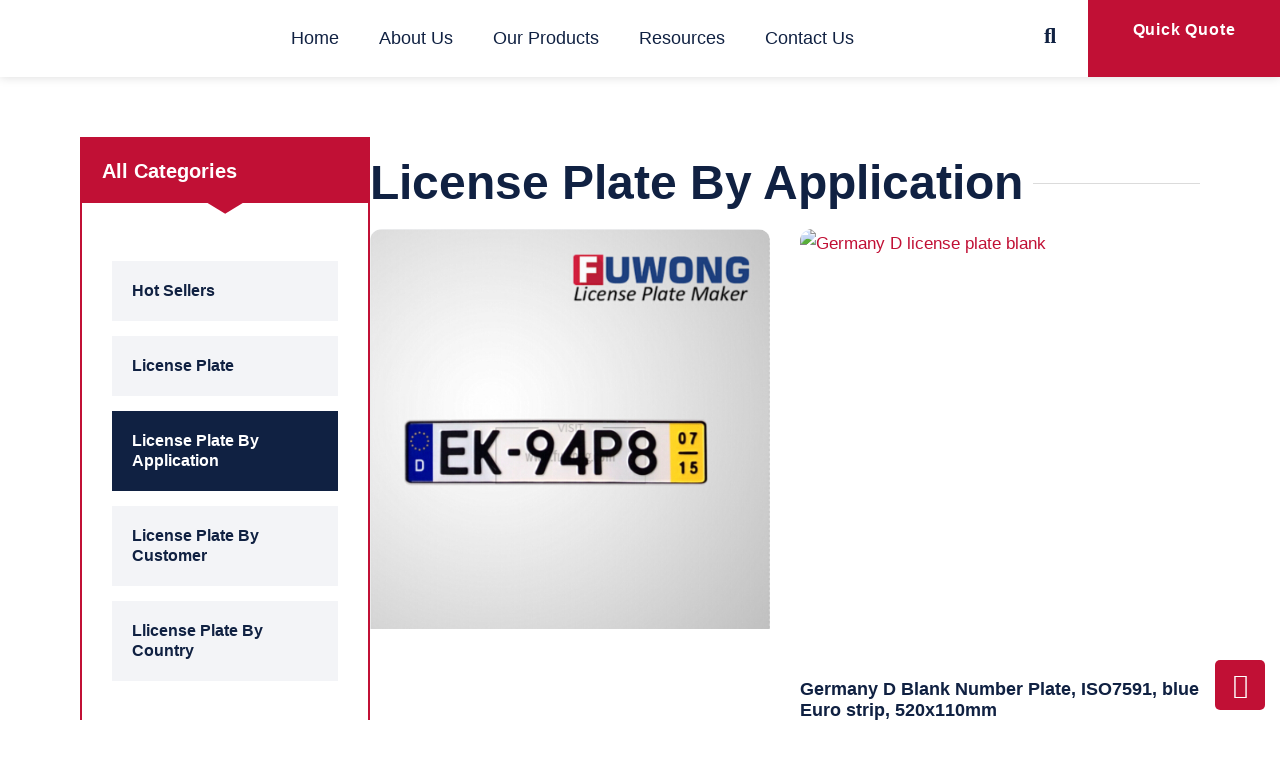

--- FILE ---
content_type: text/html; charset=UTF-8
request_url: https://fuwong.com/portfolio-types/license-plate/license-plate-by-application/
body_size: 23157
content:
<!doctype html>
<html lang="en-US">
<head>
	<meta charset="UTF-8">
	<meta name="viewport" content="width=device-width, initial-scale=1">
	<link rel="profile" href="https://gmpg.org/xfn/11">
	<meta name='robots' content='index, follow, max-image-preview:large, max-snippet:-1, max-video-preview:-1' />

	<!-- This site is optimized with the Yoast SEO plugin v26.7 - https://yoast.com/wordpress/plugins/seo/ -->
	<title>License Plate by Application Archives - Fuwong | License plate maker, number plate machine</title>
	<link rel="canonical" href="https://fuwong.com/portfolio-types/license-plate/license-plate-by-application/" />
	<link rel="next" href="https://fuwong.com/portfolio-types/license-plate/license-plate-by-application/page/2/" />
	<meta property="og:locale" content="en_US" />
	<meta property="og:type" content="article" />
	<meta property="og:title" content="License Plate by Application Archives - Fuwong | License plate maker, number plate machine" />
	<meta property="og:description" content="license plate by application" />
	<meta property="og:url" content="https://fuwong.com/portfolio-types/license-plate/license-plate-by-application/" />
	<meta property="og:site_name" content="Fuwong | License plate maker, number plate machine" />
	<meta name="twitter:card" content="summary_large_image" />
	<script type="application/ld+json" class="yoast-schema-graph">{"@context":"https://schema.org","@graph":[{"@type":"CollectionPage","@id":"https://fuwong.com/portfolio-types/license-plate/license-plate-by-application/","url":"https://fuwong.com/portfolio-types/license-plate/license-plate-by-application/","name":"License Plate by Application Archives - Fuwong | License plate maker, number plate machine","isPartOf":{"@id":"https://fuwong.com/#website"},"primaryImageOfPage":{"@id":"https://fuwong.com/portfolio-types/license-plate/license-plate-by-application/#primaryimage"},"image":{"@id":"https://fuwong.com/portfolio-types/license-plate/license-plate-by-application/#primaryimage"},"thumbnailUrl":"https://fuwong.com/wp-content/uploads/2016/04/Germany-license-plate.jpg","breadcrumb":{"@id":"https://fuwong.com/portfolio-types/license-plate/license-plate-by-application/#breadcrumb"},"inLanguage":"en-US"},{"@type":"ImageObject","inLanguage":"en-US","@id":"https://fuwong.com/portfolio-types/license-plate/license-plate-by-application/#primaryimage","url":"https://fuwong.com/wp-content/uploads/2016/04/Germany-license-plate.jpg","contentUrl":"https://fuwong.com/wp-content/uploads/2016/04/Germany-license-plate.jpg","width":501,"height":501,"caption":"Germany number plate with D of Euro plate style by Fuwong"},{"@type":"BreadcrumbList","@id":"https://fuwong.com/portfolio-types/license-plate/license-plate-by-application/#breadcrumb","itemListElement":[{"@type":"ListItem","position":1,"name":"Home","item":"https://fuwong.com/"},{"@type":"ListItem","position":2,"name":"License Plate","item":"https://fuwong.com/portfolio-types/license-plate/"},{"@type":"ListItem","position":3,"name":"License Plate by Application"}]},{"@type":"WebSite","@id":"https://fuwong.com/#website","url":"https://fuwong.com/","name":"Fuwong | License plate maker, number plate machine","description":"","publisher":{"@id":"https://fuwong.com/#organization"},"potentialAction":[{"@type":"SearchAction","target":{"@type":"EntryPoint","urlTemplate":"https://fuwong.com/?s={search_term_string}"},"query-input":{"@type":"PropertyValueSpecification","valueRequired":true,"valueName":"search_term_string"}}],"inLanguage":"en-US"},{"@type":"Organization","@id":"https://fuwong.com/#organization","name":"Fuwong | License plate maker, number plate machine","url":"https://fuwong.com/","logo":{"@type":"ImageObject","inLanguage":"en-US","@id":"https://fuwong.com/#/schema/logo/image/","url":"https://fuwong.com/wp-content/uploads/2024/05/Company-Logo.png","contentUrl":"https://fuwong.com/wp-content/uploads/2024/05/Company-Logo.png","width":218,"height":37,"caption":"Fuwong | License plate maker, number plate machine"},"image":{"@id":"https://fuwong.com/#/schema/logo/image/"}}]}</script>
	<!-- / Yoast SEO plugin. -->


		<style>
			.lazyload,
			.lazyloading {
				max-width: 100%;
			}
		</style>
		<style id='wp-img-auto-sizes-contain-inline-css'>
img:is([sizes=auto i],[sizes^="auto," i]){contain-intrinsic-size:3000px 1500px}
/*# sourceURL=wp-img-auto-sizes-contain-inline-css */
</style>
<style id='wp-emoji-styles-inline-css'>

	img.wp-smiley, img.emoji {
		display: inline !important;
		border: none !important;
		box-shadow: none !important;
		height: 1em !important;
		width: 1em !important;
		margin: 0 0.07em !important;
		vertical-align: -0.1em !important;
		background: none !important;
		padding: 0 !important;
	}
/*# sourceURL=wp-emoji-styles-inline-css */
</style>
<link rel='stylesheet' id='wp-block-library-css' href='https://fuwong.com/wp-includes/css/dist/block-library/style.min.css?ver=abd95611f767853fe304e0e4cd9f939b' media='all' />
<style id='global-styles-inline-css'>
:root{--wp--preset--aspect-ratio--square: 1;--wp--preset--aspect-ratio--4-3: 4/3;--wp--preset--aspect-ratio--3-4: 3/4;--wp--preset--aspect-ratio--3-2: 3/2;--wp--preset--aspect-ratio--2-3: 2/3;--wp--preset--aspect-ratio--16-9: 16/9;--wp--preset--aspect-ratio--9-16: 9/16;--wp--preset--color--black: #000000;--wp--preset--color--cyan-bluish-gray: #abb8c3;--wp--preset--color--white: #ffffff;--wp--preset--color--pale-pink: #f78da7;--wp--preset--color--vivid-red: #cf2e2e;--wp--preset--color--luminous-vivid-orange: #ff6900;--wp--preset--color--luminous-vivid-amber: #fcb900;--wp--preset--color--light-green-cyan: #7bdcb5;--wp--preset--color--vivid-green-cyan: #00d084;--wp--preset--color--pale-cyan-blue: #8ed1fc;--wp--preset--color--vivid-cyan-blue: #0693e3;--wp--preset--color--vivid-purple: #9b51e0;--wp--preset--gradient--vivid-cyan-blue-to-vivid-purple: linear-gradient(135deg,rgb(6,147,227) 0%,rgb(155,81,224) 100%);--wp--preset--gradient--light-green-cyan-to-vivid-green-cyan: linear-gradient(135deg,rgb(122,220,180) 0%,rgb(0,208,130) 100%);--wp--preset--gradient--luminous-vivid-amber-to-luminous-vivid-orange: linear-gradient(135deg,rgb(252,185,0) 0%,rgb(255,105,0) 100%);--wp--preset--gradient--luminous-vivid-orange-to-vivid-red: linear-gradient(135deg,rgb(255,105,0) 0%,rgb(207,46,46) 100%);--wp--preset--gradient--very-light-gray-to-cyan-bluish-gray: linear-gradient(135deg,rgb(238,238,238) 0%,rgb(169,184,195) 100%);--wp--preset--gradient--cool-to-warm-spectrum: linear-gradient(135deg,rgb(74,234,220) 0%,rgb(151,120,209) 20%,rgb(207,42,186) 40%,rgb(238,44,130) 60%,rgb(251,105,98) 80%,rgb(254,248,76) 100%);--wp--preset--gradient--blush-light-purple: linear-gradient(135deg,rgb(255,206,236) 0%,rgb(152,150,240) 100%);--wp--preset--gradient--blush-bordeaux: linear-gradient(135deg,rgb(254,205,165) 0%,rgb(254,45,45) 50%,rgb(107,0,62) 100%);--wp--preset--gradient--luminous-dusk: linear-gradient(135deg,rgb(255,203,112) 0%,rgb(199,81,192) 50%,rgb(65,88,208) 100%);--wp--preset--gradient--pale-ocean: linear-gradient(135deg,rgb(255,245,203) 0%,rgb(182,227,212) 50%,rgb(51,167,181) 100%);--wp--preset--gradient--electric-grass: linear-gradient(135deg,rgb(202,248,128) 0%,rgb(113,206,126) 100%);--wp--preset--gradient--midnight: linear-gradient(135deg,rgb(2,3,129) 0%,rgb(40,116,252) 100%);--wp--preset--font-size--small: 13px;--wp--preset--font-size--medium: 20px;--wp--preset--font-size--large: 36px;--wp--preset--font-size--x-large: 42px;--wp--preset--spacing--20: 0.44rem;--wp--preset--spacing--30: 0.67rem;--wp--preset--spacing--40: 1rem;--wp--preset--spacing--50: 1.5rem;--wp--preset--spacing--60: 2.25rem;--wp--preset--spacing--70: 3.38rem;--wp--preset--spacing--80: 5.06rem;--wp--preset--shadow--natural: 6px 6px 9px rgba(0, 0, 0, 0.2);--wp--preset--shadow--deep: 12px 12px 50px rgba(0, 0, 0, 0.4);--wp--preset--shadow--sharp: 6px 6px 0px rgba(0, 0, 0, 0.2);--wp--preset--shadow--outlined: 6px 6px 0px -3px rgb(255, 255, 255), 6px 6px rgb(0, 0, 0);--wp--preset--shadow--crisp: 6px 6px 0px rgb(0, 0, 0);}:root { --wp--style--global--content-size: 800px;--wp--style--global--wide-size: 1200px; }:where(body) { margin: 0; }.wp-site-blocks > .alignleft { float: left; margin-right: 2em; }.wp-site-blocks > .alignright { float: right; margin-left: 2em; }.wp-site-blocks > .aligncenter { justify-content: center; margin-left: auto; margin-right: auto; }:where(.wp-site-blocks) > * { margin-block-start: 24px; margin-block-end: 0; }:where(.wp-site-blocks) > :first-child { margin-block-start: 0; }:where(.wp-site-blocks) > :last-child { margin-block-end: 0; }:root { --wp--style--block-gap: 24px; }:root :where(.is-layout-flow) > :first-child{margin-block-start: 0;}:root :where(.is-layout-flow) > :last-child{margin-block-end: 0;}:root :where(.is-layout-flow) > *{margin-block-start: 24px;margin-block-end: 0;}:root :where(.is-layout-constrained) > :first-child{margin-block-start: 0;}:root :where(.is-layout-constrained) > :last-child{margin-block-end: 0;}:root :where(.is-layout-constrained) > *{margin-block-start: 24px;margin-block-end: 0;}:root :where(.is-layout-flex){gap: 24px;}:root :where(.is-layout-grid){gap: 24px;}.is-layout-flow > .alignleft{float: left;margin-inline-start: 0;margin-inline-end: 2em;}.is-layout-flow > .alignright{float: right;margin-inline-start: 2em;margin-inline-end: 0;}.is-layout-flow > .aligncenter{margin-left: auto !important;margin-right: auto !important;}.is-layout-constrained > .alignleft{float: left;margin-inline-start: 0;margin-inline-end: 2em;}.is-layout-constrained > .alignright{float: right;margin-inline-start: 2em;margin-inline-end: 0;}.is-layout-constrained > .aligncenter{margin-left: auto !important;margin-right: auto !important;}.is-layout-constrained > :where(:not(.alignleft):not(.alignright):not(.alignfull)){max-width: var(--wp--style--global--content-size);margin-left: auto !important;margin-right: auto !important;}.is-layout-constrained > .alignwide{max-width: var(--wp--style--global--wide-size);}body .is-layout-flex{display: flex;}.is-layout-flex{flex-wrap: wrap;align-items: center;}.is-layout-flex > :is(*, div){margin: 0;}body .is-layout-grid{display: grid;}.is-layout-grid > :is(*, div){margin: 0;}body{padding-top: 0px;padding-right: 0px;padding-bottom: 0px;padding-left: 0px;}a:where(:not(.wp-element-button)){text-decoration: underline;}:root :where(.wp-element-button, .wp-block-button__link){background-color: #32373c;border-width: 0;color: #fff;font-family: inherit;font-size: inherit;font-style: inherit;font-weight: inherit;letter-spacing: inherit;line-height: inherit;padding-top: calc(0.667em + 2px);padding-right: calc(1.333em + 2px);padding-bottom: calc(0.667em + 2px);padding-left: calc(1.333em + 2px);text-decoration: none;text-transform: inherit;}.has-black-color{color: var(--wp--preset--color--black) !important;}.has-cyan-bluish-gray-color{color: var(--wp--preset--color--cyan-bluish-gray) !important;}.has-white-color{color: var(--wp--preset--color--white) !important;}.has-pale-pink-color{color: var(--wp--preset--color--pale-pink) !important;}.has-vivid-red-color{color: var(--wp--preset--color--vivid-red) !important;}.has-luminous-vivid-orange-color{color: var(--wp--preset--color--luminous-vivid-orange) !important;}.has-luminous-vivid-amber-color{color: var(--wp--preset--color--luminous-vivid-amber) !important;}.has-light-green-cyan-color{color: var(--wp--preset--color--light-green-cyan) !important;}.has-vivid-green-cyan-color{color: var(--wp--preset--color--vivid-green-cyan) !important;}.has-pale-cyan-blue-color{color: var(--wp--preset--color--pale-cyan-blue) !important;}.has-vivid-cyan-blue-color{color: var(--wp--preset--color--vivid-cyan-blue) !important;}.has-vivid-purple-color{color: var(--wp--preset--color--vivid-purple) !important;}.has-black-background-color{background-color: var(--wp--preset--color--black) !important;}.has-cyan-bluish-gray-background-color{background-color: var(--wp--preset--color--cyan-bluish-gray) !important;}.has-white-background-color{background-color: var(--wp--preset--color--white) !important;}.has-pale-pink-background-color{background-color: var(--wp--preset--color--pale-pink) !important;}.has-vivid-red-background-color{background-color: var(--wp--preset--color--vivid-red) !important;}.has-luminous-vivid-orange-background-color{background-color: var(--wp--preset--color--luminous-vivid-orange) !important;}.has-luminous-vivid-amber-background-color{background-color: var(--wp--preset--color--luminous-vivid-amber) !important;}.has-light-green-cyan-background-color{background-color: var(--wp--preset--color--light-green-cyan) !important;}.has-vivid-green-cyan-background-color{background-color: var(--wp--preset--color--vivid-green-cyan) !important;}.has-pale-cyan-blue-background-color{background-color: var(--wp--preset--color--pale-cyan-blue) !important;}.has-vivid-cyan-blue-background-color{background-color: var(--wp--preset--color--vivid-cyan-blue) !important;}.has-vivid-purple-background-color{background-color: var(--wp--preset--color--vivid-purple) !important;}.has-black-border-color{border-color: var(--wp--preset--color--black) !important;}.has-cyan-bluish-gray-border-color{border-color: var(--wp--preset--color--cyan-bluish-gray) !important;}.has-white-border-color{border-color: var(--wp--preset--color--white) !important;}.has-pale-pink-border-color{border-color: var(--wp--preset--color--pale-pink) !important;}.has-vivid-red-border-color{border-color: var(--wp--preset--color--vivid-red) !important;}.has-luminous-vivid-orange-border-color{border-color: var(--wp--preset--color--luminous-vivid-orange) !important;}.has-luminous-vivid-amber-border-color{border-color: var(--wp--preset--color--luminous-vivid-amber) !important;}.has-light-green-cyan-border-color{border-color: var(--wp--preset--color--light-green-cyan) !important;}.has-vivid-green-cyan-border-color{border-color: var(--wp--preset--color--vivid-green-cyan) !important;}.has-pale-cyan-blue-border-color{border-color: var(--wp--preset--color--pale-cyan-blue) !important;}.has-vivid-cyan-blue-border-color{border-color: var(--wp--preset--color--vivid-cyan-blue) !important;}.has-vivid-purple-border-color{border-color: var(--wp--preset--color--vivid-purple) !important;}.has-vivid-cyan-blue-to-vivid-purple-gradient-background{background: var(--wp--preset--gradient--vivid-cyan-blue-to-vivid-purple) !important;}.has-light-green-cyan-to-vivid-green-cyan-gradient-background{background: var(--wp--preset--gradient--light-green-cyan-to-vivid-green-cyan) !important;}.has-luminous-vivid-amber-to-luminous-vivid-orange-gradient-background{background: var(--wp--preset--gradient--luminous-vivid-amber-to-luminous-vivid-orange) !important;}.has-luminous-vivid-orange-to-vivid-red-gradient-background{background: var(--wp--preset--gradient--luminous-vivid-orange-to-vivid-red) !important;}.has-very-light-gray-to-cyan-bluish-gray-gradient-background{background: var(--wp--preset--gradient--very-light-gray-to-cyan-bluish-gray) !important;}.has-cool-to-warm-spectrum-gradient-background{background: var(--wp--preset--gradient--cool-to-warm-spectrum) !important;}.has-blush-light-purple-gradient-background{background: var(--wp--preset--gradient--blush-light-purple) !important;}.has-blush-bordeaux-gradient-background{background: var(--wp--preset--gradient--blush-bordeaux) !important;}.has-luminous-dusk-gradient-background{background: var(--wp--preset--gradient--luminous-dusk) !important;}.has-pale-ocean-gradient-background{background: var(--wp--preset--gradient--pale-ocean) !important;}.has-electric-grass-gradient-background{background: var(--wp--preset--gradient--electric-grass) !important;}.has-midnight-gradient-background{background: var(--wp--preset--gradient--midnight) !important;}.has-small-font-size{font-size: var(--wp--preset--font-size--small) !important;}.has-medium-font-size{font-size: var(--wp--preset--font-size--medium) !important;}.has-large-font-size{font-size: var(--wp--preset--font-size--large) !important;}.has-x-large-font-size{font-size: var(--wp--preset--font-size--x-large) !important;}
:root :where(.wp-block-pullquote){font-size: 1.5em;line-height: 1.6;}
/*# sourceURL=global-styles-inline-css */
</style>
<link rel='stylesheet' id='woocommerce-layout-css' href='https://fuwong.com/wp-content/plugins/woocommerce/assets/css/woocommerce-layout.css?ver=10.4.3' media='all' />
<link rel='stylesheet' id='woocommerce-smallscreen-css' href='https://fuwong.com/wp-content/plugins/woocommerce/assets/css/woocommerce-smallscreen.css?ver=10.4.3' media='only screen and (max-width: 768px)' />
<link rel='stylesheet' id='woocommerce-general-css' href='https://fuwong.com/wp-content/plugins/woocommerce/assets/css/woocommerce.css?ver=10.4.3' media='all' />
<style id='woocommerce-inline-inline-css'>
.woocommerce form .form-row .required { visibility: visible; }
/*# sourceURL=woocommerce-inline-inline-css */
</style>
<link rel='stylesheet' id='hello-elementor-css' href='https://fuwong.com/wp-content/themes/hello-elementor/assets/css/reset.css?ver=3.4.5' media='all' />
<link rel='stylesheet' id='hello-elementor-theme-style-css' href='https://fuwong.com/wp-content/themes/hello-elementor/assets/css/theme.css?ver=3.4.5' media='all' />
<link rel='stylesheet' id='hello-elementor-header-footer-css' href='https://fuwong.com/wp-content/themes/hello-elementor/assets/css/header-footer.css?ver=3.4.5' media='all' />
<link rel='stylesheet' id='elementor-frontend-css' href='https://fuwong.com/wp-content/uploads/elementor/css/custom-frontend.min.css?ver=1768806197' media='all' />
<link rel='stylesheet' id='elementor-post-12120-css' href='https://fuwong.com/wp-content/uploads/elementor/css/post-12120.css?ver=1768806198' media='all' />
<link rel='stylesheet' id='widget-image-css' href='https://fuwong.com/wp-content/plugins/elementor/assets/css/widget-image.min.css?ver=3.34.1' media='all' />
<link rel='stylesheet' id='widget-nav-menu-css' href='https://fuwong.com/wp-content/uploads/elementor/css/custom-pro-widget-nav-menu.min.css?ver=1768806197' media='all' />
<link rel='stylesheet' id='widget-heading-css' href='https://fuwong.com/wp-content/plugins/elementor/assets/css/widget-heading.min.css?ver=3.34.1' media='all' />
<link rel='stylesheet' id='widget-form-css' href='https://fuwong.com/wp-content/plugins/elementor-pro/assets/css/widget-form.min.css?ver=3.34.0' media='all' />
<link rel='stylesheet' id='widget-icon-list-css' href='https://fuwong.com/wp-content/uploads/elementor/css/custom-widget-icon-list.min.css?ver=1768806197' media='all' />
<link rel='stylesheet' id='e-shapes-css' href='https://fuwong.com/wp-content/plugins/elementor/assets/css/conditionals/shapes.min.css?ver=3.34.1' media='all' />
<link rel='stylesheet' id='widget-divider-css' href='https://fuwong.com/wp-content/plugins/elementor/assets/css/widget-divider.min.css?ver=3.34.1' media='all' />
<link rel='stylesheet' id='widget-posts-css' href='https://fuwong.com/wp-content/plugins/elementor-pro/assets/css/widget-posts.min.css?ver=3.34.0' media='all' />
<link rel='stylesheet' id='e-animation-fadeInUp-css' href='https://fuwong.com/wp-content/plugins/elementor/assets/lib/animations/styles/fadeInUp.min.css?ver=3.34.1' media='all' />
<link rel='stylesheet' id='e-popup-css' href='https://fuwong.com/wp-content/plugins/elementor-pro/assets/css/conditionals/popup.min.css?ver=3.34.0' media='all' />
<link rel='stylesheet' id='elementor-icons-css' href='https://fuwong.com/wp-content/plugins/elementor/assets/lib/eicons/css/elementor-icons.min.css?ver=5.45.0' media='all' />
<link rel='stylesheet' id='font-awesome-5-all-css' href='https://fuwong.com/wp-content/plugins/elementor/assets/lib/font-awesome/css/all.min.css?ver=3.34.1' media='all' />
<link rel='stylesheet' id='font-awesome-4-shim-css' href='https://fuwong.com/wp-content/plugins/elementor/assets/lib/font-awesome/css/v4-shims.min.css?ver=3.34.1' media='all' />
<link rel='stylesheet' id='elementor-post-11515-css' href='https://fuwong.com/wp-content/uploads/elementor/css/post-11515.css?ver=1768806198' media='all' />
<link rel='stylesheet' id='elementor-post-11534-css' href='https://fuwong.com/wp-content/uploads/elementor/css/post-11534.css?ver=1768806198' media='all' />
<link rel='stylesheet' id='elementor-post-13254-css' href='https://fuwong.com/wp-content/uploads/elementor/css/post-13254.css?ver=1768810886' media='all' />
<link rel='stylesheet' id='elementor-post-16606-css' href='https://fuwong.com/wp-content/uploads/elementor/css/post-16606.css?ver=1768806198' media='all' />
<link rel='stylesheet' id='elementor-gf-local-play-css' href='https://fuwong.com/wp-content/uploads/elementor/google-fonts/css/play.css?ver=1743337411' media='all' />
<link rel='stylesheet' id='elementor-gf-local-dmsans-css' href='https://fuwong.com/wp-content/uploads/elementor/google-fonts/css/dmsans.css?ver=1743337423' media='all' />
<link rel='stylesheet' id='elementor-gf-local-plusjakartasans-css' href='https://fuwong.com/wp-content/uploads/elementor/google-fonts/css/plusjakartasans.css?ver=1743337441' media='all' />
<link rel='stylesheet' id='elementor-gf-local-jost-css' href='https://fuwong.com/wp-content/uploads/elementor/google-fonts/css/jost.css?ver=1743337458' media='all' />
<link rel='stylesheet' id='elementor-gf-local-manrope-css' href='https://fuwong.com/wp-content/uploads/elementor/google-fonts/css/manrope.css?ver=1743337471' media='all' />
<link rel='stylesheet' id='elementor-icons-shared-0-css' href='https://fuwong.com/wp-content/plugins/elementor/assets/lib/font-awesome/css/fontawesome.min.css?ver=5.15.3' media='all' />
<link rel='stylesheet' id='elementor-icons-fa-solid-css' href='https://fuwong.com/wp-content/plugins/elementor/assets/lib/font-awesome/css/solid.min.css?ver=5.15.3' media='all' />
<link rel='stylesheet' id='elementor-icons-fa-regular-css' href='https://fuwong.com/wp-content/plugins/elementor/assets/lib/font-awesome/css/regular.min.css?ver=5.15.3' media='all' />
<script src="https://fuwong.com/wp-includes/js/jquery/jquery.min.js?ver=3.7.1" id="jquery-core-js"></script>
<script src="https://fuwong.com/wp-includes/js/jquery/jquery-migrate.min.js?ver=3.4.1" id="jquery-migrate-js"></script>
<script src="https://fuwong.com/wp-content/plugins/woocommerce/assets/js/jquery-blockui/jquery.blockUI.min.js?ver=2.7.0-wc.10.4.3" id="wc-jquery-blockui-js" defer data-wp-strategy="defer"></script>
<script id="wc-add-to-cart-js-extra">
var wc_add_to_cart_params = {"ajax_url":"/wp-admin/admin-ajax.php","wc_ajax_url":"/?wc-ajax=%%endpoint%%","i18n_view_cart":"View cart","cart_url":"https://fuwong.com/cart/","is_cart":"","cart_redirect_after_add":"no"};
//# sourceURL=wc-add-to-cart-js-extra
</script>
<script src="https://fuwong.com/wp-content/plugins/woocommerce/assets/js/frontend/add-to-cart.min.js?ver=10.4.3" id="wc-add-to-cart-js" defer data-wp-strategy="defer"></script>
<script src="https://fuwong.com/wp-content/plugins/woocommerce/assets/js/js-cookie/js.cookie.min.js?ver=2.1.4-wc.10.4.3" id="wc-js-cookie-js" defer data-wp-strategy="defer"></script>
<script id="woocommerce-js-extra">
var woocommerce_params = {"ajax_url":"/wp-admin/admin-ajax.php","wc_ajax_url":"/?wc-ajax=%%endpoint%%","i18n_password_show":"Show password","i18n_password_hide":"Hide password"};
//# sourceURL=woocommerce-js-extra
</script>
<script src="https://fuwong.com/wp-content/plugins/woocommerce/assets/js/frontend/woocommerce.min.js?ver=10.4.3" id="woocommerce-js" defer data-wp-strategy="defer"></script>
<script src="https://fuwong.com/wp-content/plugins/elementor/assets/lib/font-awesome/js/v4-shims.min.js?ver=3.34.1" id="font-awesome-4-shim-js"></script>
<link rel="https://api.w.org/" href="https://fuwong.com/wp-json/" /><link rel="alternate" title="JSON" type="application/json" href="https://fuwong.com/wp-json/wp/v2/portfolio-types/82" /><link rel="EditURI" type="application/rsd+xml" title="RSD" href="https://fuwong.com/xmlrpc.php?rsd" />

		<script>
			document.documentElement.className = document.documentElement.className.replace('no-js', 'js');
		</script>
				<style>
			.no-js img.lazyload {
				display: none;
			}

			figure.wp-block-image img.lazyloading {
				min-width: 150px;
			}

			.lazyload,
			.lazyloading {
				--smush-placeholder-width: 100px;
				--smush-placeholder-aspect-ratio: 1/1;
				width: var(--smush-image-width, var(--smush-placeholder-width)) !important;
				aspect-ratio: var(--smush-image-aspect-ratio, var(--smush-placeholder-aspect-ratio)) !important;
			}

						.lazyload, .lazyloading {
				opacity: 0;
			}

			.lazyloaded {
				opacity: 1;
				transition: opacity 400ms;
				transition-delay: 0ms;
			}

					</style>
			<noscript><style>.woocommerce-product-gallery{ opacity: 1 !important; }</style></noscript>
	<meta name="generator" content="Elementor 3.34.1; features: additional_custom_breakpoints; settings: css_print_method-external, google_font-enabled, font_display-auto">
<!-- Google tag (gtag.js) -->
<script async src="https://www.googletagmanager.com/gtag/js?id=G-59GYG6VZPP"></script>
<script>
  window.dataLayer = window.dataLayer || [];
  function gtag(){dataLayer.push(arguments);}
  gtag('js', new Date());

  gtag('config', 'G-59GYG6VZPP');
</script>
<meta name="google-site-verification" content="bjenCjB5eAffGhluKih0kI4_rBS4Pj-tegPurhA3ye4" />
<!-- Hotjar Tracking Code for Fuwong website -->
<script>
    (function(h,o,t,j,a,r){
        h.hj=h.hj||function(){(h.hj.q=h.hj.q||[]).push(arguments)};
        h._hjSettings={hjid:5027850,hjsv:6};
        a=o.getElementsByTagName('head')[0];
        r=o.createElement('script');r.async=1;
        r.src=t+h._hjSettings.hjid+j+h._hjSettings.hjsv;
        a.appendChild(r);
    })(window,document,'https://static.hotjar.com/c/hotjar-','.js?sv=');
</script>
			<style>
				.e-con.e-parent:nth-of-type(n+4):not(.e-lazyloaded):not(.e-no-lazyload),
				.e-con.e-parent:nth-of-type(n+4):not(.e-lazyloaded):not(.e-no-lazyload) * {
					background-image: none !important;
				}
				@media screen and (max-height: 1024px) {
					.e-con.e-parent:nth-of-type(n+3):not(.e-lazyloaded):not(.e-no-lazyload),
					.e-con.e-parent:nth-of-type(n+3):not(.e-lazyloaded):not(.e-no-lazyload) * {
						background-image: none !important;
					}
				}
				@media screen and (max-height: 640px) {
					.e-con.e-parent:nth-of-type(n+2):not(.e-lazyloaded):not(.e-no-lazyload),
					.e-con.e-parent:nth-of-type(n+2):not(.e-lazyloaded):not(.e-no-lazyload) * {
						background-image: none !important;
					}
				}
			</style>
			<link rel="icon" href="https://fuwong.com/wp-content/uploads/2015/07/favicon.ico" sizes="32x32" />
<link rel="icon" href="https://fuwong.com/wp-content/uploads/2015/07/favicon.ico" sizes="192x192" />
<link rel="apple-touch-icon" href="https://fuwong.com/wp-content/uploads/2015/07/favicon.ico" />
<meta name="msapplication-TileImage" content="https://fuwong.com/wp-content/uploads/2015/07/favicon.ico" />
</head>
<body class="archive tax-portfolio-types term-license-plate-by-application term-82 wp-custom-logo wp-embed-responsive wp-theme-hello-elementor theme-hello-elementor woocommerce-no-js hello-elementor-default elementor-page-13254 elementor-default elementor-template-full-width elementor-kit-12120">


<a class="skip-link screen-reader-text" href="#content">Skip to content</a>

		<header data-elementor-type="header" data-elementor-id="11515" class="elementor elementor-11515 elementor-location-header" data-elementor-post-type="elementor_library">
			<div class="elementor-element elementor-element-922b8e9 e-con-full e-flex e-con e-parent" data-id="922b8e9" data-element_type="container" id="Go2top" data-settings="{&quot;background_background&quot;:&quot;classic&quot;}">
		<div class="elementor-element elementor-element-caaab39 e-con-full e-flex e-con e-child" data-id="caaab39" data-element_type="container">
				<div class="elementor-element elementor-element-25a64721 elementor-widget elementor-widget-image" data-id="25a64721" data-element_type="widget" data-widget_type="image.default">
				<div class="elementor-widget-container">
																<a href="https://fuwong.com">
							<img width="390" height="66" data-src="https://fuwong.com/wp-content/uploads/2024/05/Company-Logo-2.png" class="attachment-full size-full wp-image-16361 lazyload" alt="" data-srcset="https://fuwong.com/wp-content/uploads/2024/05/Company-Logo-2.png 390w, https://fuwong.com/wp-content/uploads/2024/05/Company-Logo-2-300x51.png 300w" data-sizes="(max-width: 390px) 100vw, 390px" src="[data-uri]" style="--smush-placeholder-width: 390px; --smush-placeholder-aspect-ratio: 390/66;" />								</a>
															</div>
				</div>
				</div>
		<div class="elementor-element elementor-element-c972572 e-con-full e-flex e-con e-child" data-id="c972572" data-element_type="container" data-settings="{&quot;background_background&quot;:&quot;classic&quot;}">
				<div class="elementor-element elementor-element-7b7cb3c elementor-nav-menu--dropdown-tablet_extra elementor-nav-menu--stretch elementor-nav-menu__text-align-aside elementor-nav-menu--toggle elementor-nav-menu--burger elementor-widget elementor-widget-nav-menu" data-id="7b7cb3c" data-element_type="widget" data-settings="{&quot;submenu_icon&quot;:{&quot;value&quot;:&quot;&lt;i class=\&quot;fas fa-angle-down\&quot; aria-hidden=\&quot;true\&quot;&gt;&lt;\/i&gt;&quot;,&quot;library&quot;:&quot;fa-solid&quot;},&quot;full_width&quot;:&quot;stretch&quot;,&quot;layout&quot;:&quot;horizontal&quot;,&quot;toggle&quot;:&quot;burger&quot;}" data-widget_type="nav-menu.default">
				<div class="elementor-widget-container">
								<nav aria-label="Menu" class="elementor-nav-menu--main elementor-nav-menu__container elementor-nav-menu--layout-horizontal e--pointer-none">
				<ul id="menu-1-7b7cb3c" class="elementor-nav-menu"><li class="menu-item menu-item-type-custom menu-item-object-custom menu-item-home menu-item-6639"><a href="http://fuwong.com" class="elementor-item">Home</a></li>
<li class="menu-item menu-item-type-post_type menu-item-object-page menu-item-has-children menu-item-3769"><a href="https://fuwong.com/who-we-are/" title="#" class="elementor-item">About Us</a>
<ul class="sub-menu elementor-nav-menu--dropdown">
	<li class="menu-item menu-item-type-post_type menu-item-object-page menu-item-3770"><a href="https://fuwong.com/who-we-are/" title="we are license plate maker" class="elementor-sub-item">Who we are</a></li>
	<li class="menu-item menu-item-type-post_type menu-item-object-page menu-item-4386"><a href="https://fuwong.com/license-plate-maker-factory-tour/" title="Fuwong License Plate Factory Tour" class="elementor-sub-item">Factory Tour</a></li>
</ul>
</li>
<li class="menu-item menu-item-type-custom menu-item-object-custom menu-item-has-children menu-item-16247"><a href="#" class="elementor-item elementor-item-anchor">Our Products</a>
<ul class="sub-menu elementor-nav-menu--dropdown">
	<li class="menu-item menu-item-type-post_type menu-item-object-page menu-item-16249"><a href="https://fuwong.com/license-plate/" class="elementor-sub-item">License Plate</a></li>
	<li class="menu-item menu-item-type-post_type menu-item-object-page menu-item-has-children menu-item-5531"><a href="https://fuwong.com/zeerma/" class="elementor-sub-item">Number Plate Machines</a>
	<ul class="sub-menu elementor-nav-menu--dropdown">
		<li class="menu-item menu-item-type-post_type menu-item-object-page menu-item-5086"><a href="https://fuwong.com/zeerma/license-plate-automatic-embossing-press/" class="elementor-sub-item">Automatic Embossing &#8211; Autss</a></li>
		<li class="menu-item menu-item-type-post_type menu-item-object-page menu-item-5075"><a href="https://fuwong.com/zeerma/victio-5-plus-number-plate-embossing-press-machine/" class="elementor-sub-item">Embossing &#8211; Victio 5 Plus</a></li>
		<li class="menu-item menu-item-type-post_type menu-item-object-page menu-item-5076"><a href="https://fuwong.com/zeerma/victio-5-number-plate-embossing-press-machine/" class="elementor-sub-item">Embossing &#8211; Victio 5</a></li>
		<li class="menu-item menu-item-type-post_type menu-item-object-page menu-item-5078"><a href="https://fuwong.com/zeerma/lenikey2-license-plate-hot-stamping-machine/" class="elementor-sub-item">Hot Stamping &#8211; Lenikey2</a></li>
		<li class="menu-item menu-item-type-post_type menu-item-object-page menu-item-5077"><a href="https://fuwong.com/zeerma/lenius2-license-plate-roller-coating-machine/" class="elementor-sub-item">Roller Coating &#8211; Lenius2</a></li>
		<li class="menu-item menu-item-type-post_type menu-item-object-page menu-item-5074"><a href="https://fuwong.com/zeerma/number-plate-machine-manual-press-embossing-boldey/" class="elementor-sub-item">Manual press &#8211; Boldey</a></li>
	</ul>
</li>
	<li class="menu-item menu-item-type-post_type menu-item-object-page menu-item-has-children menu-item-16375"><a href="https://fuwong.com/license-plate-maker-accessories/" class="elementor-sub-item">Accessories</a>
	<ul class="sub-menu elementor-nav-menu--dropdown">
		<li class="menu-item menu-item-type-post_type menu-item-object-page menu-item-5944"><a href="https://fuwong.com/license-plate-maker-die-mould-mold/" class="elementor-sub-item">Die/Mould/Mold</a></li>
		<li class="menu-item menu-item-type-post_type menu-item-object-page menu-item-5943"><a href="https://fuwong.com/zeerma/number-plate-machine-accessories-hot-stamping-foil/" class="elementor-sub-item">Hot Stamping Foils</a></li>
	</ul>
</li>
</ul>
</li>
<li class="menu-item menu-item-type-custom menu-item-object-custom menu-item-has-children menu-item-16258"><a href="#" class="elementor-item elementor-item-anchor">Resources</a>
<ul class="sub-menu elementor-nav-menu--dropdown">
	<li class="menu-item menu-item-type-post_type menu-item-object-page current_page_parent menu-item-3076"><a href="https://fuwong.com/custom-license-plate-maker-blog/" class="elementor-sub-item">Blog</a></li>
	<li class="menu-item menu-item-type-post_type menu-item-object-page menu-item-6060"><a href="https://fuwong.com/number-plate-machines-video-center/" class="elementor-sub-item">Video Center</a></li>
	<li class="menu-item menu-item-type-post_type menu-item-object-page menu-item-3800"><a href="https://fuwong.com/license-plate-help-center/" class="elementor-sub-item">Help center</a></li>
	<li class="menu-item menu-item-type-taxonomy menu-item-object-catalog_type menu-item-16245"><a href="https://fuwong.com/catalog_type/license-plate-maker-101/" class="elementor-sub-item">License Plate Maker 101</a></li>
	<li class="menu-item menu-item-type-taxonomy menu-item-object-catalog_type menu-item-16246"><a href="https://fuwong.com/catalog_type/buyers-guide/" class="elementor-sub-item">Buyer&#8217;s Guide</a></li>
	<li class="menu-item menu-item-type-post_type menu-item-object-page menu-item-3077"><a href="https://fuwong.com/vehicle-plate-product-faq/" class="elementor-sub-item">FAQ</a></li>
</ul>
</li>
<li class="menu-item menu-item-type-post_type menu-item-object-page menu-item-3771"><a href="https://fuwong.com/license-plate-maker-fuwong-contact/" class="elementor-item">Contact Us</a></li>
</ul>			</nav>
					<div class="elementor-menu-toggle" role="button" tabindex="0" aria-label="Menu Toggle" aria-expanded="false">
			<i aria-hidden="true" role="presentation" class="elementor-menu-toggle__icon--open eicon-menu-bar"></i><i aria-hidden="true" role="presentation" class="elementor-menu-toggle__icon--close eicon-close"></i>		</div>
					<nav class="elementor-nav-menu--dropdown elementor-nav-menu__container" aria-hidden="true">
				<ul id="menu-2-7b7cb3c" class="elementor-nav-menu"><li class="menu-item menu-item-type-custom menu-item-object-custom menu-item-home menu-item-6639"><a href="http://fuwong.com" class="elementor-item" tabindex="-1">Home</a></li>
<li class="menu-item menu-item-type-post_type menu-item-object-page menu-item-has-children menu-item-3769"><a href="https://fuwong.com/who-we-are/" title="#" class="elementor-item" tabindex="-1">About Us</a>
<ul class="sub-menu elementor-nav-menu--dropdown">
	<li class="menu-item menu-item-type-post_type menu-item-object-page menu-item-3770"><a href="https://fuwong.com/who-we-are/" title="we are license plate maker" class="elementor-sub-item" tabindex="-1">Who we are</a></li>
	<li class="menu-item menu-item-type-post_type menu-item-object-page menu-item-4386"><a href="https://fuwong.com/license-plate-maker-factory-tour/" title="Fuwong License Plate Factory Tour" class="elementor-sub-item" tabindex="-1">Factory Tour</a></li>
</ul>
</li>
<li class="menu-item menu-item-type-custom menu-item-object-custom menu-item-has-children menu-item-16247"><a href="#" class="elementor-item elementor-item-anchor" tabindex="-1">Our Products</a>
<ul class="sub-menu elementor-nav-menu--dropdown">
	<li class="menu-item menu-item-type-post_type menu-item-object-page menu-item-16249"><a href="https://fuwong.com/license-plate/" class="elementor-sub-item" tabindex="-1">License Plate</a></li>
	<li class="menu-item menu-item-type-post_type menu-item-object-page menu-item-has-children menu-item-5531"><a href="https://fuwong.com/zeerma/" class="elementor-sub-item" tabindex="-1">Number Plate Machines</a>
	<ul class="sub-menu elementor-nav-menu--dropdown">
		<li class="menu-item menu-item-type-post_type menu-item-object-page menu-item-5086"><a href="https://fuwong.com/zeerma/license-plate-automatic-embossing-press/" class="elementor-sub-item" tabindex="-1">Automatic Embossing &#8211; Autss</a></li>
		<li class="menu-item menu-item-type-post_type menu-item-object-page menu-item-5075"><a href="https://fuwong.com/zeerma/victio-5-plus-number-plate-embossing-press-machine/" class="elementor-sub-item" tabindex="-1">Embossing &#8211; Victio 5 Plus</a></li>
		<li class="menu-item menu-item-type-post_type menu-item-object-page menu-item-5076"><a href="https://fuwong.com/zeerma/victio-5-number-plate-embossing-press-machine/" class="elementor-sub-item" tabindex="-1">Embossing &#8211; Victio 5</a></li>
		<li class="menu-item menu-item-type-post_type menu-item-object-page menu-item-5078"><a href="https://fuwong.com/zeerma/lenikey2-license-plate-hot-stamping-machine/" class="elementor-sub-item" tabindex="-1">Hot Stamping &#8211; Lenikey2</a></li>
		<li class="menu-item menu-item-type-post_type menu-item-object-page menu-item-5077"><a href="https://fuwong.com/zeerma/lenius2-license-plate-roller-coating-machine/" class="elementor-sub-item" tabindex="-1">Roller Coating &#8211; Lenius2</a></li>
		<li class="menu-item menu-item-type-post_type menu-item-object-page menu-item-5074"><a href="https://fuwong.com/zeerma/number-plate-machine-manual-press-embossing-boldey/" class="elementor-sub-item" tabindex="-1">Manual press &#8211; Boldey</a></li>
	</ul>
</li>
	<li class="menu-item menu-item-type-post_type menu-item-object-page menu-item-has-children menu-item-16375"><a href="https://fuwong.com/license-plate-maker-accessories/" class="elementor-sub-item" tabindex="-1">Accessories</a>
	<ul class="sub-menu elementor-nav-menu--dropdown">
		<li class="menu-item menu-item-type-post_type menu-item-object-page menu-item-5944"><a href="https://fuwong.com/license-plate-maker-die-mould-mold/" class="elementor-sub-item" tabindex="-1">Die/Mould/Mold</a></li>
		<li class="menu-item menu-item-type-post_type menu-item-object-page menu-item-5943"><a href="https://fuwong.com/zeerma/number-plate-machine-accessories-hot-stamping-foil/" class="elementor-sub-item" tabindex="-1">Hot Stamping Foils</a></li>
	</ul>
</li>
</ul>
</li>
<li class="menu-item menu-item-type-custom menu-item-object-custom menu-item-has-children menu-item-16258"><a href="#" class="elementor-item elementor-item-anchor" tabindex="-1">Resources</a>
<ul class="sub-menu elementor-nav-menu--dropdown">
	<li class="menu-item menu-item-type-post_type menu-item-object-page current_page_parent menu-item-3076"><a href="https://fuwong.com/custom-license-plate-maker-blog/" class="elementor-sub-item" tabindex="-1">Blog</a></li>
	<li class="menu-item menu-item-type-post_type menu-item-object-page menu-item-6060"><a href="https://fuwong.com/number-plate-machines-video-center/" class="elementor-sub-item" tabindex="-1">Video Center</a></li>
	<li class="menu-item menu-item-type-post_type menu-item-object-page menu-item-3800"><a href="https://fuwong.com/license-plate-help-center/" class="elementor-sub-item" tabindex="-1">Help center</a></li>
	<li class="menu-item menu-item-type-taxonomy menu-item-object-catalog_type menu-item-16245"><a href="https://fuwong.com/catalog_type/license-plate-maker-101/" class="elementor-sub-item" tabindex="-1">License Plate Maker 101</a></li>
	<li class="menu-item menu-item-type-taxonomy menu-item-object-catalog_type menu-item-16246"><a href="https://fuwong.com/catalog_type/buyers-guide/" class="elementor-sub-item" tabindex="-1">Buyer&#8217;s Guide</a></li>
	<li class="menu-item menu-item-type-post_type menu-item-object-page menu-item-3077"><a href="https://fuwong.com/vehicle-plate-product-faq/" class="elementor-sub-item" tabindex="-1">FAQ</a></li>
</ul>
</li>
<li class="menu-item menu-item-type-post_type menu-item-object-page menu-item-3771"><a href="https://fuwong.com/license-plate-maker-fuwong-contact/" class="elementor-item" tabindex="-1">Contact Us</a></li>
</ul>			</nav>
						</div>
				</div>
				</div>
		<div class="elementor-element elementor-element-c8e9019 e-con-full e-flex e-con e-child" data-id="c8e9019" data-element_type="container" data-settings="{&quot;background_background&quot;:&quot;classic&quot;}">
				<div class="elementor-element elementor-element-79c2c46 elementor-view-default elementor-widget elementor-widget-icon" data-id="79c2c46" data-element_type="widget" data-widget_type="icon.default">
				<div class="elementor-widget-container">
							<div class="elementor-icon-wrapper">
			<a class="elementor-icon" href="https://fuwong.com/license-plate-help-center/">
			<i aria-hidden="true" class="fas fa-search"></i>			</a>
		</div>
						</div>
				</div>
				</div>
		<a class="elementor-element elementor-element-285dc65 e-con-full e-flex e-con e-child" data-id="285dc65" data-element_type="container" data-settings="{&quot;background_background&quot;:&quot;classic&quot;}" href="https://fuwong.com/license-plate-maker-fuwong-contact/">
				<div class="elementor-element elementor-element-3c810fc elementor-widget elementor-widget-text-editor" data-id="3c810fc" data-element_type="widget" data-widget_type="text-editor.default">
				<div class="elementor-widget-container">
									<p>Quick Quote</p>								</div>
				</div>
				</a>
				</div>
				</header>
				<div data-elementor-type="archive" data-elementor-id="13254" class="elementor elementor-13254 elementor-location-archive" data-elementor-post-type="elementor_library">
			<div class="elementor-element elementor-element-c693185 e-flex e-con-boxed e-con e-parent" data-id="c693185" data-element_type="container">
					<div class="e-con-inner">
		<div class="elementor-element elementor-element-bc0a3d5 e-con-full e-flex e-con e-child" data-id="bc0a3d5" data-element_type="container">
		<div class="elementor-element elementor-element-ae7365a e-con-full e-flex e-con e-child" data-id="ae7365a" data-element_type="container">
				<div class="elementor-element elementor-element-d3ca838 elementor-widget elementor-widget-heading" data-id="d3ca838" data-element_type="widget" data-widget_type="heading.default">
				<div class="elementor-widget-container">
					<h2 class="elementor-heading-title elementor-size-default">All Categories
</h2>				</div>
				</div>
		<div class="elementor-element elementor-element-a6bb97b e-flex e-con-boxed e-con e-child" data-id="a6bb97b" data-element_type="container" data-settings="{&quot;shape_divider_top&quot;:&quot;triangle&quot;}">
					<div class="e-con-inner">
				<div class="elementor-shape elementor-shape-top" aria-hidden="true" data-negative="false">
			<svg xmlns="http://www.w3.org/2000/svg" viewBox="0 0 1000 100" preserveAspectRatio="none">
	<path class="elementor-shape-fill" d="M500,98.9L0,6.1V0h1000v6.1L500,98.9z"/>
</svg>		</div>
				<div class="elementor-element elementor-element-59efa85 elementor-nav-menu__text-align-aside elementor-widget elementor-widget-nav-menu" data-id="59efa85" data-element_type="widget" data-settings="{&quot;layout&quot;:&quot;dropdown&quot;,&quot;submenu_icon&quot;:{&quot;value&quot;:&quot;&lt;i class=\&quot;fas fa-plus\&quot; aria-hidden=\&quot;true\&quot;&gt;&lt;\/i&gt;&quot;,&quot;library&quot;:&quot;fa-solid&quot;}}" data-widget_type="nav-menu.default">
				<div class="elementor-widget-container">
								<nav class="elementor-nav-menu--dropdown elementor-nav-menu__container" aria-hidden="true">
				<ul id="menu-2-59efa85" class="elementor-nav-menu"><li class="menu-item menu-item-type-taxonomy menu-item-object-portfolio-types menu-item-13211"><a href="https://fuwong.com/portfolio-types/hot-sellers/" class="elementor-item" tabindex="-1">Hot Sellers</a></li>
<li class="menu-item menu-item-type-taxonomy menu-item-object-portfolio-types current-portfolio-types-ancestor current-portfolio-types-parent menu-item-13212"><a href="https://fuwong.com/portfolio-types/license-plate/" class="elementor-item" tabindex="-1">License Plate</a></li>
<li class="menu-item menu-item-type-taxonomy menu-item-object-portfolio-types current-menu-item menu-item-has-children menu-item-13213"><a href="https://fuwong.com/portfolio-types/license-plate/license-plate-by-application/" aria-current="page" class="elementor-item elementor-item-active" tabindex="-1">License Plate by Application</a>
<ul class="sub-menu elementor-nav-menu--dropdown">
	<li class="menu-item menu-item-type-taxonomy menu-item-object-portfolio-types menu-item-13214"><a href="https://fuwong.com/portfolio-types/license-plate/license-plate-by-application/custom-european-plate/" class="elementor-sub-item" tabindex="-1">Custom European Plate</a></li>
	<li class="menu-item menu-item-type-taxonomy menu-item-object-portfolio-types menu-item-13215"><a href="https://fuwong.com/portfolio-types/license-plate/license-plate-by-application/decorative-sign/" class="elementor-sub-item" tabindex="-1">Decorative sign</a></li>
	<li class="menu-item menu-item-type-taxonomy menu-item-object-portfolio-types menu-item-13216"><a href="https://fuwong.com/portfolio-types/license-plate/license-plate-by-application/hobby-plate/" class="elementor-sub-item" tabindex="-1">Hobby Plate</a></li>
	<li class="menu-item menu-item-type-taxonomy menu-item-object-portfolio-types menu-item-13217"><a href="https://fuwong.com/portfolio-types/license-plate/license-plate-by-application/house-number-plate/" class="elementor-sub-item" tabindex="-1">House number plate</a></li>
	<li class="menu-item menu-item-type-taxonomy menu-item-object-portfolio-types menu-item-13218"><a href="https://fuwong.com/portfolio-types/license-plate/license-plate-by-application/promotional-license-plate/" class="elementor-sub-item" tabindex="-1">Promotional license Plate</a></li>
	<li class="menu-item menu-item-type-taxonomy menu-item-object-portfolio-types menu-item-13219"><a href="https://fuwong.com/portfolio-types/license-plate/license-plate-by-application/usa-plate/" class="elementor-sub-item" tabindex="-1">USA Plate</a></li>
	<li class="menu-item menu-item-type-taxonomy menu-item-object-portfolio-types menu-item-13220"><a href="https://fuwong.com/portfolio-types/license-plate/license-plate-by-application/vehicle-registration-plate/" class="elementor-sub-item" tabindex="-1">Vehicle Registration Plate</a></li>
</ul>
</li>
<li class="menu-item menu-item-type-taxonomy menu-item-object-portfolio-types menu-item-has-children menu-item-13221"><a href="https://fuwong.com/portfolio-types/license-plate/license-plate-customer/" class="elementor-item" tabindex="-1">License Plate by Customer</a>
<ul class="sub-menu elementor-nav-menu--dropdown">
	<li class="menu-item menu-item-type-taxonomy menu-item-object-portfolio-types menu-item-13222"><a href="https://fuwong.com/portfolio-types/license-plate/license-plate-customer/ad-agency/" class="elementor-sub-item" tabindex="-1">Ad Agency</a></li>
	<li class="menu-item menu-item-type-taxonomy menu-item-object-portfolio-types menu-item-13223"><a href="https://fuwong.com/portfolio-types/license-plate/license-plate-customer/auto-club/" class="elementor-sub-item" tabindex="-1">Auto club</a></li>
	<li class="menu-item menu-item-type-taxonomy menu-item-object-portfolio-types menu-item-13224"><a href="https://fuwong.com/portfolio-types/license-plate/license-plate-customer/collector-association/" class="elementor-sub-item" tabindex="-1">Collector Association</a></li>
	<li class="menu-item menu-item-type-taxonomy menu-item-object-portfolio-types menu-item-13225"><a href="https://fuwong.com/portfolio-types/license-plate/license-plate-customer/corporate-branding/" class="elementor-sub-item" tabindex="-1">Corporate Branding</a></li>
	<li class="menu-item menu-item-type-taxonomy menu-item-object-portfolio-types menu-item-13226"><a href="https://fuwong.com/portfolio-types/license-plate/license-plate-customer/government/" class="elementor-sub-item" tabindex="-1">Government</a></li>
	<li class="menu-item menu-item-type-taxonomy menu-item-object-portfolio-types menu-item-13227"><a href="https://fuwong.com/portfolio-types/license-plate/license-plate-customer/manufacturers/" class="elementor-sub-item" tabindex="-1">Manufacturers</a></li>
	<li class="menu-item menu-item-type-taxonomy menu-item-object-portfolio-types menu-item-13228"><a href="https://fuwong.com/portfolio-types/license-plate/license-plate-customer/nonprofits/" class="elementor-sub-item" tabindex="-1">Nonprofits</a></li>
</ul>
</li>
<li class="menu-item menu-item-type-taxonomy menu-item-object-portfolio-types menu-item-has-children menu-item-13229"><a href="https://fuwong.com/portfolio-types/license-plate/license-plate-by-country/" class="elementor-item" tabindex="-1">Llicense Plate by Country</a>
<ul class="sub-menu elementor-nav-menu--dropdown">
	<li class="menu-item menu-item-type-taxonomy menu-item-object-portfolio-types menu-item-13230"><a href="https://fuwong.com/portfolio-types/license-plate/license-plate-by-country/africa/" class="elementor-sub-item" tabindex="-1">Africa</a></li>
	<li class="menu-item menu-item-type-taxonomy menu-item-object-portfolio-types menu-item-13231"><a href="https://fuwong.com/portfolio-types/license-plate/license-plate-by-country/asia-pacific/" class="elementor-sub-item" tabindex="-1">Asia&amp;Pacific</a></li>
	<li class="menu-item menu-item-type-taxonomy menu-item-object-portfolio-types menu-item-13232"><a href="https://fuwong.com/portfolio-types/license-plate/license-plate-by-country/europe/" class="elementor-sub-item" tabindex="-1">Europe</a></li>
	<li class="menu-item menu-item-type-taxonomy menu-item-object-portfolio-types menu-item-13233"><a href="https://fuwong.com/portfolio-types/license-plate/license-plate-by-country/middle-east/" class="elementor-sub-item" tabindex="-1">Middle East</a></li>
	<li class="menu-item menu-item-type-taxonomy menu-item-object-portfolio-types menu-item-13234"><a href="https://fuwong.com/portfolio-types/license-plate/license-plate-by-country/north-america/" class="elementor-sub-item" tabindex="-1">North America</a></li>
	<li class="menu-item menu-item-type-taxonomy menu-item-object-portfolio-types menu-item-13235"><a href="https://fuwong.com/portfolio-types/license-plate/license-plate-by-country/south-america/" class="elementor-sub-item" tabindex="-1">South America</a></li>
</ul>
</li>
</ul>			</nav>
						</div>
				</div>
					</div>
				</div>
				</div>
				</div>
		<div class="elementor-element elementor-element-50c51fe e-flex e-con-boxed e-con e-child" data-id="50c51fe" data-element_type="container">
					<div class="e-con-inner">
				<div class="elementor-element elementor-element-2c95fda elementor-widget-divider--view-line_text elementor-widget-divider--element-align-left elementor-widget elementor-widget-divider" data-id="2c95fda" data-element_type="widget" data-widget_type="divider.default">
				<div class="elementor-widget-container">
							<div class="elementor-divider">
			<span class="elementor-divider-separator">
							<h1 class="elementor-divider__text elementor-divider__element">
				License Plate by Application				</h1>
						</span>
		</div>
						</div>
				</div>
				<div class="elementor-element elementor-element-2837d8d elementor-grid-2 elementor-grid-tablet-2 elementor-grid-mobile-1 elementor-posts--thumbnail-top load-more-align-center elementor-widget elementor-widget-archive-posts" data-id="2837d8d" data-element_type="widget" data-settings="{&quot;archive_classic_columns&quot;:&quot;2&quot;,&quot;pagination_type&quot;:&quot;load_more_on_click&quot;,&quot;archive_classic_columns_tablet&quot;:&quot;2&quot;,&quot;archive_classic_columns_mobile&quot;:&quot;1&quot;,&quot;archive_classic_row_gap&quot;:{&quot;unit&quot;:&quot;px&quot;,&quot;size&quot;:35,&quot;sizes&quot;:[]},&quot;archive_classic_row_gap_laptop&quot;:{&quot;unit&quot;:&quot;px&quot;,&quot;size&quot;:&quot;&quot;,&quot;sizes&quot;:[]},&quot;archive_classic_row_gap_tablet_extra&quot;:{&quot;unit&quot;:&quot;px&quot;,&quot;size&quot;:&quot;&quot;,&quot;sizes&quot;:[]},&quot;archive_classic_row_gap_tablet&quot;:{&quot;unit&quot;:&quot;px&quot;,&quot;size&quot;:&quot;&quot;,&quot;sizes&quot;:[]},&quot;archive_classic_row_gap_mobile_extra&quot;:{&quot;unit&quot;:&quot;px&quot;,&quot;size&quot;:&quot;&quot;,&quot;sizes&quot;:[]},&quot;archive_classic_row_gap_mobile&quot;:{&quot;unit&quot;:&quot;px&quot;,&quot;size&quot;:&quot;&quot;,&quot;sizes&quot;:[]},&quot;load_more_spinner&quot;:{&quot;value&quot;:&quot;fas fa-spinner&quot;,&quot;library&quot;:&quot;fa-solid&quot;}}" data-widget_type="archive-posts.archive_classic">
				<div class="elementor-widget-container">
							<div class="elementor-posts-container elementor-posts elementor-posts--skin-classic elementor-grid" role="list">
				<article class="elementor-post elementor-grid-item post-5917 portfolio type-portfolio status-publish has-post-thumbnail hentry portfolio-types-auto-club portfolio-types-europe portfolio-types-government portfolio-types-hot-sellers portfolio-types-manufacturers portfolio-types-vehicle-registration-plate" role="listitem">
				<a class="elementor-post__thumbnail__link" href="https://fuwong.com/portfolio/germany-embossed-number-plate-iso7591-car-use-aluminum-520x110mm/" tabindex="-1" >
			<div class="elementor-post__thumbnail"><img fetchpriority="high" width="501" height="501" src="https://fuwong.com/wp-content/uploads/2016/04/Germany-license-plate.jpg" class="attachment-full size-full wp-image-5916" alt="Germany number plate with D of Euro plate style by Fuwong" /></div>
		</a>
				<div class="elementor-post__text">
				<h2 class="elementor-post__title">
			<a href="https://fuwong.com/portfolio/germany-embossed-number-plate-iso7591-car-use-aluminum-520x110mm/" >
				Germany Embossed Number Plate, ISO7591, car use aluminum, 520x110mm			</a>
		</h2>
				</div>
				</article>
				<article class="elementor-post elementor-grid-item post-5907 portfolio type-portfolio status-publish has-post-thumbnail hentry portfolio-types-auto-club portfolio-types-europe portfolio-types-government portfolio-types-hot-sellers portfolio-types-manufacturers portfolio-types-vehicle-registration-plate" role="listitem">
				<a class="elementor-post__thumbnail__link" href="https://fuwong.com/portfolio/germany-d-blank-number-plate-iso7591-blue-euro-strip-520x110mm/" tabindex="-1" >
			<div class="elementor-post__thumbnail"><img width="400" height="400" data-src="https://fuwong.com/wp-content/uploads/2016/04/6.jpg" class="attachment-full size-full wp-image-5912 lazyload" alt="Germany D license plate blank" src="[data-uri]" style="--smush-placeholder-width: 400px; --smush-placeholder-aspect-ratio: 400/400;" /></div>
		</a>
				<div class="elementor-post__text">
				<h2 class="elementor-post__title">
			<a href="https://fuwong.com/portfolio/germany-d-blank-number-plate-iso7591-blue-euro-strip-520x110mm/" >
				Germany D Blank Number Plate, ISO7591, blue Euro strip, 520x110mm			</a>
		</h2>
				</div>
				</article>
				<article class="elementor-post elementor-grid-item post-5224 portfolio type-portfolio status-publish has-post-thumbnail hentry portfolio-types-ad-agency portfolio-types-africa portfolio-types-asia-pacific portfolio-types-corporate-branding portfolio-types-custom-european-plate portfolio-types-decorative-sign portfolio-types-europe portfolio-types-government portfolio-types-hobby-plate portfolio-types-hot-sellers portfolio-types-house-number-plate portfolio-types-manufacturers portfolio-types-middle-east portfolio-types-nonprofits portfolio-types-north-america portfolio-types-promotional-license-plate portfolio-types-south-america portfolio-types-vehicle-registration-plate" role="listitem">
				<a class="elementor-post__thumbnail__link" href="https://fuwong.com/portfolio/supply-car-reflective-number-plate-for-algeria-vehicle-aluminum-520x110/" tabindex="-1" >
			<div class="elementor-post__thumbnail"><img width="500" height="500" data-src="https://fuwong.com/wp-content/uploads/2015/08/15_01.jpg" class="attachment-full size-full wp-image-3963 lazyload" alt="Fuwong Algeria license plate DZ" src="[data-uri]" style="--smush-placeholder-width: 500px; --smush-placeholder-aspect-ratio: 500/500;" /></div>
		</a>
				<div class="elementor-post__text">
				<h2 class="elementor-post__title">
			<a href="https://fuwong.com/portfolio/supply-car-reflective-number-plate-for-algeria-vehicle-aluminum-520x110/" >
				Supply car reflective number plate for Algeria vehicle, aluminum 520&#215;110			</a>
		</h2>
				</div>
				</article>
				<article class="elementor-post elementor-grid-item post-5176 portfolio type-portfolio status-publish has-post-thumbnail hentry portfolio-types-ad-agency portfolio-types-africa portfolio-types-asia-pacific portfolio-types-corporate-branding portfolio-types-custom-european-plate portfolio-types-decorative-sign portfolio-types-europe portfolio-types-government portfolio-types-hobby-plate portfolio-types-hot-sellers portfolio-types-house-number-plate portfolio-types-manufacturers portfolio-types-middle-east portfolio-types-nonprofits portfolio-types-north-america portfolio-types-promotional-license-plate portfolio-types-south-america portfolio-types-vehicle-registration-plate" role="listitem">
				<a class="elementor-post__thumbnail__link" href="https://fuwong.com/portfolio/algeria-car-license-plate-number-plate-machine/" tabindex="-1" >
			<div class="elementor-post__thumbnail"><img width="500" height="500" data-src="https://fuwong.com/wp-content/uploads/2015/08/14_03.jpg" class="attachment-full size-full wp-image-3962 lazyload" alt="DZ license plate" src="[data-uri]" style="--smush-placeholder-width: 500px; --smush-placeholder-aspect-ratio: 500/500;" /></div>
		</a>
				<div class="elementor-post__text">
				<h2 class="elementor-post__title">
			<a href="https://fuwong.com/portfolio/algeria-car-license-plate-number-plate-machine/" >
				Algeria car license plate, number plate machine			</a>
		</h2>
				</div>
				</article>
				<article class="elementor-post elementor-grid-item post-5171 portfolio type-portfolio status-publish has-post-thumbnail hentry portfolio-types-ad-agency portfolio-types-africa portfolio-types-asia-pacific portfolio-types-corporate-branding portfolio-types-custom-european-plate portfolio-types-decorative-sign portfolio-types-europe portfolio-types-government portfolio-types-hobby-plate portfolio-types-hot-sellers portfolio-types-house-number-plate portfolio-types-manufacturers portfolio-types-middle-east portfolio-types-nonprofits portfolio-types-north-america portfolio-types-promotional-license-plate portfolio-types-south-america portfolio-types-vehicle-registration-plate" role="listitem">
				<a class="elementor-post__thumbnail__link" href="https://fuwong.com/portfolio/supply-euro-plates-gb-authentic-aluminum-license-plate/" tabindex="-1" >
			<div class="elementor-post__thumbnail"><img width="500" height="500" data-src="https://fuwong.com/wp-content/uploads/2015/08/14_01.jpg" class="attachment-full size-full wp-image-3960 lazyload" alt="Great Britain license plate maker Fuwong" src="[data-uri]" style="--smush-placeholder-width: 500px; --smush-placeholder-aspect-ratio: 500/500;" /></div>
		</a>
				<div class="elementor-post__text">
				<h2 class="elementor-post__title">
			<a href="https://fuwong.com/portfolio/supply-euro-plates-gb-authentic-aluminum-license-plate/" >
				Supply Euro plates, GB authentic aluminum license plate			</a>
		</h2>
				</div>
				</article>
				<article class="elementor-post elementor-grid-item post-5168 portfolio type-portfolio status-publish has-post-thumbnail hentry portfolio-types-ad-agency portfolio-types-africa portfolio-types-asia-pacific portfolio-types-corporate-branding portfolio-types-custom-european-plate portfolio-types-decorative-sign portfolio-types-europe portfolio-types-government portfolio-types-hobby-plate portfolio-types-hot-sellers portfolio-types-house-number-plate portfolio-types-manufacturers portfolio-types-middle-east portfolio-types-nonprofits portfolio-types-north-america portfolio-types-promotional-license-plate portfolio-types-south-america portfolio-types-vehicle-registration-plate" role="listitem">
				<a class="elementor-post__thumbnail__link" href="https://fuwong.com/portfolio/supply-blank-line-license-plates-with-reflective-sheeting-embossed-borders/" tabindex="-1" >
			<div class="elementor-post__thumbnail"><img width="500" height="500" data-src="https://fuwong.com/wp-content/uploads/2015/08/13_01.jpg" class="attachment-full size-full wp-image-3957 lazyload" alt="Reflective film aluminum license plate" src="[data-uri]" style="--smush-placeholder-width: 500px; --smush-placeholder-aspect-ratio: 500/500;" /></div>
		</a>
				<div class="elementor-post__text">
				<h2 class="elementor-post__title">
			<a href="https://fuwong.com/portfolio/supply-blank-line-license-plates-with-reflective-sheeting-embossed-borders/" >
				Supply blank line license plates with reflective sheeting, embossed borders			</a>
		</h2>
				</div>
				</article>
				<article class="elementor-post elementor-grid-item post-5160 portfolio type-portfolio status-publish has-post-thumbnail hentry portfolio-types-ad-agency portfolio-types-africa portfolio-types-asia-pacific portfolio-types-corporate-branding portfolio-types-custom-european-plate portfolio-types-decorative-sign portfolio-types-europe portfolio-types-government portfolio-types-hot-sellers portfolio-types-manufacturers portfolio-types-middle-east portfolio-types-nonprofits portfolio-types-north-america portfolio-types-promotional-license-plate portfolio-types-south-america portfolio-types-vehicle-registration-plate" role="listitem">
				<a class="elementor-post__thumbnail__link" href="https://fuwong.com/portfolio/supply-ukraine-car-license-plate-ua-flag-laser-mark-reflective/" tabindex="-1" >
			<div class="elementor-post__thumbnail"><img width="400" height="400" data-src="https://fuwong.com/wp-content/uploads/2015/09/blank-license-plate_11.png" class="attachment-full size-full wp-image-4622 lazyload" alt="Ukraine car license plate maker" src="[data-uri]" style="--smush-placeholder-width: 400px; --smush-placeholder-aspect-ratio: 400/400;" /></div>
		</a>
				<div class="elementor-post__text">
				<h2 class="elementor-post__title">
			<a href="https://fuwong.com/portfolio/supply-ukraine-car-license-plate-ua-flag-laser-mark-reflective/" >
				Supply Ukraine car license plate, UA flag, laser mark, reflective			</a>
		</h2>
				</div>
				</article>
				<article class="elementor-post elementor-grid-item post-5156 portfolio type-portfolio status-publish has-post-thumbnail hentry portfolio-types-ad-agency portfolio-types-africa portfolio-types-asia-pacific portfolio-types-corporate-branding portfolio-types-custom-european-plate portfolio-types-decorative-sign portfolio-types-europe portfolio-types-government portfolio-types-hot-sellers portfolio-types-manufacturers portfolio-types-middle-east portfolio-types-nonprofits portfolio-types-north-america portfolio-types-promotional-license-plate portfolio-types-south-america portfolio-types-vehicle-registration-plate" role="listitem">
				<a class="elementor-post__thumbnail__link" href="https://fuwong.com/portfolio/buy-russia-blank-number-plate-and-making-machines-embossing-aluminum/" tabindex="-1" >
			<div class="elementor-post__thumbnail"><img width="400" height="400" data-src="https://fuwong.com/wp-content/uploads/2015/10/blank-license-plate_04.png" class="attachment-full size-full wp-image-4969 lazyload" alt="Buy Russia blank number plate and license plate machines" src="[data-uri]" style="--smush-placeholder-width: 400px; --smush-placeholder-aspect-ratio: 400/400;" /></div>
		</a>
				<div class="elementor-post__text">
				<h2 class="elementor-post__title">
			<a href="https://fuwong.com/portfolio/buy-russia-blank-number-plate-and-making-machines-embossing-aluminum/" >
				Buy Russia blank number plate and making machines, embossing aluminum			</a>
		</h2>
				</div>
				</article>
				<article class="elementor-post elementor-grid-item post-5155 portfolio type-portfolio status-publish has-post-thumbnail hentry portfolio-types-ad-agency portfolio-types-africa portfolio-types-asia-pacific portfolio-types-auto-club portfolio-types-collector-association portfolio-types-corporate-branding portfolio-types-custom-european-plate portfolio-types-decorative-sign portfolio-types-europe portfolio-types-government portfolio-types-hot-sellers portfolio-types-manufacturers portfolio-types-promotional-license-plate portfolio-types-south-america portfolio-types-vehicle-registration-plate" role="listitem">
				<a class="elementor-post__thumbnail__link" href="https://fuwong.com/portfolio/russia-blank-license-plate-maker-number-plate-machine-supplier/" tabindex="-1" >
			<div class="elementor-post__thumbnail"><img width="400" height="400" data-src="https://fuwong.com/wp-content/uploads/2015/10/blank-license-plate_03.png" class="attachment-full size-full wp-image-4968 lazyload" alt="Russia license plate maker, car number plate machine supplier" src="[data-uri]" style="--smush-placeholder-width: 400px; --smush-placeholder-aspect-ratio: 400/400;" /></div>
		</a>
				<div class="elementor-post__text">
				<h2 class="elementor-post__title">
			<a href="https://fuwong.com/portfolio/russia-blank-license-plate-maker-number-plate-machine-supplier/" >
				Russia blank license plate maker, number plate machine supplier			</a>
		</h2>
				</div>
				</article>
				</div>
					<span class="e-load-more-spinner">
				<i aria-hidden="true" class="fas fa-spinner"></i>			</span>
		
				<div class="e-load-more-anchor" data-page="1" data-max-page="4" data-next-page="https://fuwong.com/portfolio-types/license-plate/license-plate-by-application/page/2/"></div>
				<div class="elementor-button-wrapper">
			<a class="elementor-button elementor-size-sm" role="button">
						<span class="elementor-button-content-wrapper">
									<span class="elementor-button-text">Load More</span>
					</span>
					</a>
		</div>
				<div class="e-load-more-message"></div>
						</div>
				</div>
					</div>
				</div>
					</div>
				</div>
				</div>
				<footer data-elementor-type="footer" data-elementor-id="11534" class="elementor elementor-11534 elementor-location-footer" data-elementor-post-type="elementor_library">
			<div class="elementor-element elementor-element-3cd2a866 e-flex e-con-boxed e-con e-parent" data-id="3cd2a866" data-element_type="container" data-settings="{&quot;background_background&quot;:&quot;classic&quot;}">
					<div class="e-con-inner">
		<div class="elementor-element elementor-element-3e0f4b86 e-con-full e-flex e-con e-child" data-id="3e0f4b86" data-element_type="container">
				<div class="elementor-element elementor-element-e658878 elementor-view-stacked elementor-shape-square elementor-fixed elementor-hidden-mobile_extra elementor-hidden-mobile elementor-widget elementor-widget-icon" data-id="e658878" data-element_type="widget" data-settings="{&quot;_position&quot;:&quot;fixed&quot;}" data-widget_type="icon.default">
				<div class="elementor-widget-container">
							<div class="elementor-icon-wrapper">
			<a class="elementor-icon" href="#Go2top">
			<i aria-hidden="true" class="fas fa-angle-up"></i>			</a>
		</div>
						</div>
				</div>
				</div>
		<div class="elementor-element elementor-element-33a46f5 e-flex e-con-boxed e-con e-child" data-id="33a46f5" data-element_type="container" data-settings="{&quot;background_background&quot;:&quot;classic&quot;}">
					<div class="e-con-inner">
		<div class="elementor-element elementor-element-5a73d0f e-con-full e-flex e-con e-child" data-id="5a73d0f" data-element_type="container">
				<div class="elementor-element elementor-element-e7c6e91 elementor-view-stacked elementor-shape-circle elementor-widget elementor-widget-icon" data-id="e7c6e91" data-element_type="widget" data-widget_type="icon.default">
				<div class="elementor-widget-container">
							<div class="elementor-icon-wrapper">
			<div class="elementor-icon">
			<i aria-hidden="true" class="far fa-envelope"></i>			</div>
		</div>
						</div>
				</div>
				</div>
		<div class="elementor-element elementor-element-95f29e5 e-con-full e-flex e-con e-child" data-id="95f29e5" data-element_type="container">
				<div class="elementor-element elementor-element-5d9eda5 elementor-widget elementor-widget-heading" data-id="5d9eda5" data-element_type="widget" data-widget_type="heading.default">
				<div class="elementor-widget-container">
					<h2 class="elementor-heading-title elementor-size-default">Get Product Updates.</h2>				</div>
				</div>
				<div class="elementor-element elementor-element-112addb elementor-widget elementor-widget-text-editor" data-id="112addb" data-element_type="widget" data-widget_type="text-editor.default">
				<div class="elementor-widget-container">
									<p>Subscribe for updates on new products and offers.</p>								</div>
				</div>
				</div>
		<div class="elementor-element elementor-element-e64bbf5 e-con-full e-flex e-con e-child" data-id="e64bbf5" data-element_type="container">
				<div class="elementor-element elementor-element-c5b5d66 elementor-button-align-stretch elementor-widget elementor-widget-form" data-id="c5b5d66" data-element_type="widget" data-settings="{&quot;button_width&quot;:&quot;30&quot;,&quot;step_next_label&quot;:&quot;Next&quot;,&quot;step_previous_label&quot;:&quot;Previous&quot;,&quot;step_type&quot;:&quot;number_text&quot;,&quot;step_icon_shape&quot;:&quot;circle&quot;}" data-widget_type="form.default">
				<div class="elementor-widget-container">
							<form class="elementor-form" method="post" name="Get product updates" aria-label="Get product updates">
			<input type="hidden" name="post_id" value="11534"/>
			<input type="hidden" name="form_id" value="c5b5d66"/>
			<input type="hidden" name="referer_title" value="Fuwong | License plate maker, number plate maker" />

							<input type="hidden" name="queried_id" value="5525"/>
			
			<div class="elementor-form-fields-wrapper elementor-labels-above">
								<div class="elementor-field-type-email elementor-field-group elementor-column elementor-field-group-email elementor-col-70 elementor-field-required">
													<input size="1" type="email" name="form_fields[email]" id="form-field-email" class="elementor-field elementor-size-lg  elementor-field-textual" placeholder="Email" required="required">
											</div>
								<div class="elementor-field-group elementor-column elementor-field-type-submit elementor-col-30 e-form__buttons">
					<button class="elementor-button elementor-size-sm" type="submit">
						<span class="elementor-button-content-wrapper">
																						<span class="elementor-button-text">Subscribe</span>
													</span>
					</button>
				</div>
			</div>
		</form>
						</div>
				</div>
				</div>
					</div>
				</div>
		<div class="elementor-element elementor-element-5d0d3bd e-con-full e-flex e-con e-child" data-id="5d0d3bd" data-element_type="container">
		<div class="elementor-element elementor-element-eb3501c e-con-full e-flex e-con e-child" data-id="eb3501c" data-element_type="container">
				<div class="elementor-element elementor-element-d24a86c elementor-widget elementor-widget-image" data-id="d24a86c" data-element_type="widget" data-widget_type="image.default">
				<div class="elementor-widget-container">
															<img width="218" height="37" data-src="https://fuwong.com/wp-content/uploads/2024/05/Logo-white.png" class="attachment-large size-large wp-image-11551 lazyload" alt="" src="[data-uri]" style="--smush-placeholder-width: 218px; --smush-placeholder-aspect-ratio: 218/37;" />															</div>
				</div>
				<div class="elementor-element elementor-element-dbf9a5c elementor-widget elementor-widget-text-editor" data-id="dbf9a5c" data-element_type="widget" data-widget_type="text-editor.default">
				<div class="elementor-widget-container">
									<p>Fuwong is a premium manufacturer of license plates and number plate machines.</p>								</div>
				</div>
				<div class="elementor-element elementor-element-2ad3724 elementor-widget elementor-widget-text-editor" data-id="2ad3724" data-element_type="widget" data-widget_type="text-editor.default">
				<div class="elementor-widget-container">
									<p><strong>ISO7591 Certificated</strong></p>								</div>
				</div>
				</div>
		<div class="elementor-element elementor-element-2d2c2db e-con-full e-flex e-con e-child" data-id="2d2c2db" data-element_type="container">
				<div class="elementor-element elementor-element-1c4ccc3 elementor-widget elementor-widget-heading" data-id="1c4ccc3" data-element_type="widget" data-widget_type="heading.default">
				<div class="elementor-widget-container">
					<h3 class="elementor-heading-title elementor-size-default">PRODUCTS</h3>				</div>
				</div>
				<div class="elementor-element elementor-element-2213bc2 elementor-icon-list--layout-traditional elementor-list-item-link-full_width elementor-widget elementor-widget-icon-list" data-id="2213bc2" data-element_type="widget" data-widget_type="icon-list.default">
				<div class="elementor-widget-container">
							<ul class="elementor-icon-list-items">
							<li class="elementor-icon-list-item">
											<a href="https://fuwong.com/license-plate/">

											<span class="elementor-icon-list-text">License Plates</span>
											</a>
									</li>
								<li class="elementor-icon-list-item">
											<a href="https://fuwong.com/zeerma/">

											<span class="elementor-icon-list-text">Number Plate Machines</span>
											</a>
									</li>
								<li class="elementor-icon-list-item">
											<a href="https://fuwong.com/license-plate-maker-accessories/">

											<span class="elementor-icon-list-text">Accessories</span>
											</a>
									</li>
						</ul>
						</div>
				</div>
				</div>
		<div class="elementor-element elementor-element-20e5c03 e-con-full e-flex e-con e-child" data-id="20e5c03" data-element_type="container">
				<div class="elementor-element elementor-element-ad7b755 elementor-widget elementor-widget-heading" data-id="ad7b755" data-element_type="widget" data-widget_type="heading.default">
				<div class="elementor-widget-container">
					<h3 class="elementor-heading-title elementor-size-default">COMPANY</h3>				</div>
				</div>
				<div class="elementor-element elementor-element-4c659b8 elementor-icon-list--layout-traditional elementor-list-item-link-full_width elementor-widget elementor-widget-icon-list" data-id="4c659b8" data-element_type="widget" data-widget_type="icon-list.default">
				<div class="elementor-widget-container">
							<ul class="elementor-icon-list-items">
							<li class="elementor-icon-list-item">
											<a href="https://fuwong.com/custom-license-plate-maker-blog/">

											<span class="elementor-icon-list-text">Blog</span>
											</a>
									</li>
								<li class="elementor-icon-list-item">
											<a href="https://fuwong.com/number-plate-machines-video-center/">

											<span class="elementor-icon-list-text">Video Center</span>
											</a>
									</li>
								<li class="elementor-icon-list-item">
											<a href="https://fuwong.com/who-we-are/">

											<span class="elementor-icon-list-text">Who We Are</span>
											</a>
									</li>
								<li class="elementor-icon-list-item">
											<a href="https://fuwong.com/license-plate-help-center/">

											<span class="elementor-icon-list-text">Help Center</span>
											</a>
									</li>
								<li class="elementor-icon-list-item">
											<a href="https://fuwong.com/catalog_type/buyers-guide/">

											<span class="elementor-icon-list-text">Free Buyer’s Guide</span>
											</a>
									</li>
						</ul>
						</div>
				</div>
				</div>
		<div class="elementor-element elementor-element-77341d2 e-con-full e-flex e-con e-child" data-id="77341d2" data-element_type="container">
				<div class="elementor-element elementor-element-8406757 elementor-widget elementor-widget-heading" data-id="8406757" data-element_type="widget" data-widget_type="heading.default">
				<div class="elementor-widget-container">
					<h3 class="elementor-heading-title elementor-size-default">CONTACT</h3>				</div>
				</div>
				<div class="elementor-element elementor-element-0f06dba elementor-icon-list--layout-traditional elementor-list-item-link-full_width elementor-widget elementor-widget-icon-list" data-id="0f06dba" data-element_type="widget" data-widget_type="icon-list.default">
				<div class="elementor-widget-container">
							<ul class="elementor-icon-list-items">
							<li class="elementor-icon-list-item">
											<span class="elementor-icon-list-icon">
							<i aria-hidden="true" class="far fa-envelope"></i>						</span>
										<span class="elementor-icon-list-text">support@fuwong.com</span>
									</li>
								<li class="elementor-icon-list-item">
											<span class="elementor-icon-list-icon">
							<i aria-hidden="true" class="fas fa-location-arrow"></i>						</span>
										<span class="elementor-icon-list-text">Fuwong, 16-2-B, Wanyang zhongchuang, Pujiang, 322200, Jinhua, Zhejiang, China</span>
									</li>
						</ul>
						</div>
				</div>
				<div class="elementor-element elementor-element-241bf5a elementor-align-justify elementor-widget elementor-widget-button" data-id="241bf5a" data-element_type="widget" data-widget_type="button.default">
				<div class="elementor-widget-container">
									<div class="elementor-button-wrapper">
					<a class="elementor-button elementor-button-link elementor-size-sm" href="https://fuwong.com/license-plate-maker-fuwong-contact/">
						<span class="elementor-button-content-wrapper">
									<span class="elementor-button-text">Contact us</span>
					</span>
					</a>
				</div>
								</div>
				</div>
				</div>
				</div>
		<div class="elementor-element elementor-element-57e5d011 e-flex e-con-boxed e-con e-child" data-id="57e5d011" data-element_type="container">
					<div class="e-con-inner">
		<div class="elementor-element elementor-element-7bc6882e e-con-full e-flex e-con e-child" data-id="7bc6882e" data-element_type="container">
				<div class="elementor-element elementor-element-21f87d9 elementor-widget elementor-widget-text-editor" data-id="21f87d9" data-element_type="widget" data-widget_type="text-editor.default">
				<div class="elementor-widget-container">
									© 2006 &#8211; 2026 FUWONG® 								</div>
				</div>
				</div>
		<div class="elementor-element elementor-element-4db8cac e-con-full e-flex e-con e-child" data-id="4db8cac" data-element_type="container">
				<div class="elementor-element elementor-element-200525be elementor-icon-list--layout-inline elementor-align-end elementor-mobile-align-start elementor-list-item-link-full_width elementor-widget elementor-widget-icon-list" data-id="200525be" data-element_type="widget" data-widget_type="icon-list.default">
				<div class="elementor-widget-container">
							<ul class="elementor-icon-list-items elementor-inline-items">
							<li class="elementor-icon-list-item elementor-inline-item">
											<a href="https://fuwong.com/terms-conditions/">

											<span class="elementor-icon-list-text"> Terms of Service</span>
											</a>
									</li>
								<li class="elementor-icon-list-item elementor-inline-item">
											<a href="https://fuwong.com/fuwong-privacy-policy/">

											<span class="elementor-icon-list-text"> Privacy Policy</span>
											</a>
									</li>
						</ul>
						</div>
				</div>
				</div>
					</div>
				</div>
					</div>
				</div>
				</footer>
		
<script type="text/javascript">(function() {
    window.$zoho = window.$zoho || {};
    $zoho.salesiq = $zoho.salesiq || {
        ready: function() {}
    };
    var d = document;
    var s = d.createElement("script");
    s.type = "text/javascript";
    s.id = "zsiqscript";
    s.defer = true;
    s.src = "https://salesiq.zohopublic.com/widget?plugin_source=wordpress&wc=siqf3d84939f6879d8e5f0087725c760ad03bdd1dbeb999146ca88a620eae49f611";
    d.head.appendChild(s);
})()</script><script type="speculationrules">
{"prefetch":[{"source":"document","where":{"and":[{"href_matches":"/*"},{"not":{"href_matches":["/wp-*.php","/wp-admin/*","/wp-content/uploads/*","/wp-content/*","/wp-content/plugins/*","/wp-content/themes/hello-elementor/*","/*\\?(.+)"]}},{"not":{"selector_matches":"a[rel~=\"nofollow\"]"}},{"not":{"selector_matches":".no-prefetch, .no-prefetch a"}}]},"eagerness":"conservative"}]}
</script>
		<div data-elementor-type="popup" data-elementor-id="16606" class="elementor elementor-16606 elementor-location-popup" data-elementor-settings="{&quot;entrance_animation&quot;:&quot;fadeInUp&quot;,&quot;exit_animation&quot;:&quot;fadeInUp&quot;,&quot;entrance_animation_duration&quot;:{&quot;unit&quot;:&quot;px&quot;,&quot;size&quot;:1,&quot;sizes&quot;:[]},&quot;a11y_navigation&quot;:&quot;yes&quot;,&quot;triggers&quot;:{&quot;page_load&quot;:&quot;yes&quot;,&quot;page_load_delay&quot;:0},&quot;timing&quot;:[]}" data-elementor-post-type="elementor_library">
			<div class="elementor-element elementor-element-791e05c e-flex e-con-boxed e-con e-parent" data-id="791e05c" data-element_type="container" data-settings="{&quot;background_background&quot;:&quot;classic&quot;}">
					<div class="e-con-inner">
		<div class="elementor-element elementor-element-be16562 e-con-full e-flex e-con e-child" data-id="be16562" data-element_type="container">
				<div class="elementor-element elementor-element-c85500a elementor-widget elementor-widget-heading" data-id="c85500a" data-element_type="widget" data-widget_type="heading.default">
				<div class="elementor-widget-container">
					<h2 class="elementor-heading-title elementor-size-default">We Use Cookies</h2>				</div>
				</div>
				<div class="elementor-element elementor-element-bdd1ced elementor-widget elementor-widget-text-editor" data-id="bdd1ced" data-element_type="widget" data-widget_type="text-editor.default">
				<div class="elementor-widget-container">
									We use cookies and other tracking technologies to provide you with the best experience on our website.								</div>
				</div>
				</div>
		<div class="elementor-element elementor-element-d1a7e03 e-con-full e-flex e-con e-child" data-id="d1a7e03" data-element_type="container">
				<div class="elementor-element elementor-element-3d406ce elementor-mobile-align-center elementor-widget elementor-widget-button" data-id="3d406ce" data-element_type="widget" data-widget_type="button.default">
				<div class="elementor-widget-container">
									<div class="elementor-button-wrapper">
					<a class="elementor-button elementor-button-link elementor-size-sm" href="#elementor-action%3Aaction%3Dpopup%3Aclose%26settings%3DeyJkb19ub3Rfc2hvd19hZ2FpbiI6InllcyJ9">
						<span class="elementor-button-content-wrapper">
									<span class="elementor-button-text">Accept     </span>
					</span>
					</a>
				</div>
								</div>
				</div>
				</div>
					</div>
				</div>
				</div>
					<script>
				const lazyloadRunObserver = () => {
					const lazyloadBackgrounds = document.querySelectorAll( `.e-con.e-parent:not(.e-lazyloaded)` );
					const lazyloadBackgroundObserver = new IntersectionObserver( ( entries ) => {
						entries.forEach( ( entry ) => {
							if ( entry.isIntersecting ) {
								let lazyloadBackground = entry.target;
								if( lazyloadBackground ) {
									lazyloadBackground.classList.add( 'e-lazyloaded' );
								}
								lazyloadBackgroundObserver.unobserve( entry.target );
							}
						});
					}, { rootMargin: '200px 0px 200px 0px' } );
					lazyloadBackgrounds.forEach( ( lazyloadBackground ) => {
						lazyloadBackgroundObserver.observe( lazyloadBackground );
					} );
				};
				const events = [
					'DOMContentLoaded',
					'elementor/lazyload/observe',
				];
				events.forEach( ( event ) => {
					document.addEventListener( event, lazyloadRunObserver );
				} );
			</script>
				<script>
		(function () {
			var c = document.body.className;
			c = c.replace(/woocommerce-no-js/, 'woocommerce-js');
			document.body.className = c;
		})();
	</script>
	<link rel='stylesheet' id='wc-blocks-style-css' href='https://fuwong.com/wp-content/plugins/woocommerce/assets/client/blocks/wc-blocks.css?ver=wc-10.4.3' media='all' />
<script src="https://fuwong.com/wp-content/themes/hello-elementor/assets/js/hello-frontend.js?ver=3.4.5" id="hello-theme-frontend-js"></script>
<script src="https://fuwong.com/wp-content/plugins/elementor/assets/js/webpack.runtime.min.js?ver=3.34.1" id="elementor-webpack-runtime-js"></script>
<script src="https://fuwong.com/wp-content/plugins/elementor/assets/js/frontend-modules.min.js?ver=3.34.1" id="elementor-frontend-modules-js"></script>
<script src="https://fuwong.com/wp-includes/js/jquery/ui/core.min.js?ver=1.13.3" id="jquery-ui-core-js"></script>
<script id="elementor-frontend-js-before">
var elementorFrontendConfig = {"environmentMode":{"edit":false,"wpPreview":false,"isScriptDebug":false},"i18n":{"shareOnFacebook":"Share on Facebook","shareOnTwitter":"Share on Twitter","pinIt":"Pin it","download":"Download","downloadImage":"Download image","fullscreen":"Fullscreen","zoom":"Zoom","share":"Share","playVideo":"Play Video","previous":"Previous","next":"Next","close":"Close","a11yCarouselPrevSlideMessage":"Previous slide","a11yCarouselNextSlideMessage":"Next slide","a11yCarouselFirstSlideMessage":"This is the first slide","a11yCarouselLastSlideMessage":"This is the last slide","a11yCarouselPaginationBulletMessage":"Go to slide"},"is_rtl":false,"breakpoints":{"xs":0,"sm":480,"md":768,"lg":1025,"xl":1440,"xxl":1600},"responsive":{"breakpoints":{"mobile":{"label":"Mobile Portrait","value":767,"default_value":767,"direction":"max","is_enabled":true},"mobile_extra":{"label":"Mobile Landscape","value":880,"default_value":880,"direction":"max","is_enabled":true},"tablet":{"label":"Tablet Portrait","value":1024,"default_value":1024,"direction":"max","is_enabled":true},"tablet_extra":{"label":"Tablet Landscape","value":1180,"default_value":1200,"direction":"max","is_enabled":true},"laptop":{"label":"Laptop","value":1440,"default_value":1366,"direction":"max","is_enabled":true},"widescreen":{"label":"Widescreen","value":2400,"default_value":2400,"direction":"min","is_enabled":false}},"hasCustomBreakpoints":true},"version":"3.34.1","is_static":false,"experimentalFeatures":{"additional_custom_breakpoints":true,"container":true,"theme_builder_v2":true,"hello-theme-header-footer":true,"nested-elements":true,"home_screen":true,"global_classes_should_enforce_capabilities":true,"e_variables":true,"cloud-library":true,"e_opt_in_v4_page":true,"e_interactions":true,"import-export-customization":true,"e_pro_variables":true},"urls":{"assets":"https:\/\/fuwong.com\/wp-content\/plugins\/elementor\/assets\/","ajaxurl":"https:\/\/fuwong.com\/wp-admin\/admin-ajax.php","uploadUrl":"https:\/\/fuwong.com\/wp-content\/uploads"},"nonces":{"floatingButtonsClickTracking":"6244deda9b"},"swiperClass":"swiper","settings":{"editorPreferences":[]},"kit":{"active_breakpoints":["viewport_mobile","viewport_mobile_extra","viewport_tablet","viewport_tablet_extra","viewport_laptop"],"viewport_tablet_extra":1180,"viewport_laptop":1440,"body_background_background":"classic","global_image_lightbox":"yes","lightbox_enable_counter":"yes","lightbox_enable_fullscreen":"yes","lightbox_enable_zoom":"yes","lightbox_enable_share":"yes","lightbox_title_src":"title","lightbox_description_src":"description","woocommerce_notices_elements":[],"hello_header_logo_type":"logo","hello_header_menu_layout":"horizontal","hello_footer_logo_type":"logo"},"post":{"id":0,"title":"License Plate by Application Archives - Fuwong | License plate maker, number plate machine","excerpt":"<p>license plate by application<\/p>\n"}};
//# sourceURL=elementor-frontend-js-before
</script>
<script src="https://fuwong.com/wp-content/plugins/elementor/assets/js/frontend.min.js?ver=3.34.1" id="elementor-frontend-js"></script>
<script src="https://fuwong.com/wp-content/plugins/elementor-pro/assets/lib/smartmenus/jquery.smartmenus.min.js?ver=1.2.1" id="smartmenus-js"></script>
<script src="https://fuwong.com/wp-includes/js/imagesloaded.min.js?ver=5.0.0" id="imagesloaded-js"></script>
<script src="https://fuwong.com/wp-content/plugins/woocommerce/assets/js/sourcebuster/sourcebuster.min.js?ver=10.4.3" id="sourcebuster-js-js"></script>
<script id="wc-order-attribution-js-extra">
var wc_order_attribution = {"params":{"lifetime":1.0e-5,"session":30,"base64":false,"ajaxurl":"https://fuwong.com/wp-admin/admin-ajax.php","prefix":"wc_order_attribution_","allowTracking":true},"fields":{"source_type":"current.typ","referrer":"current_add.rf","utm_campaign":"current.cmp","utm_source":"current.src","utm_medium":"current.mdm","utm_content":"current.cnt","utm_id":"current.id","utm_term":"current.trm","utm_source_platform":"current.plt","utm_creative_format":"current.fmt","utm_marketing_tactic":"current.tct","session_entry":"current_add.ep","session_start_time":"current_add.fd","session_pages":"session.pgs","session_count":"udata.vst","user_agent":"udata.uag"}};
//# sourceURL=wc-order-attribution-js-extra
</script>
<script src="https://fuwong.com/wp-content/plugins/woocommerce/assets/js/frontend/order-attribution.min.js?ver=10.4.3" id="wc-order-attribution-js"></script>
<script id="smush-lazy-load-js-before">
var smushLazyLoadOptions = {"autoResizingEnabled":false,"autoResizeOptions":{"precision":5,"skipAutoWidth":true}};
//# sourceURL=smush-lazy-load-js-before
</script>
<script src="https://fuwong.com/wp-content/plugins/wp-smushit/app/assets/js/smush-lazy-load.min.js?ver=3.23.1" id="smush-lazy-load-js"></script>
<script src="https://fuwong.com/wp-content/plugins/elementor-pro/assets/js/webpack-pro.runtime.min.js?ver=3.34.0" id="elementor-pro-webpack-runtime-js"></script>
<script src="https://fuwong.com/wp-includes/js/dist/hooks.min.js?ver=dd5603f07f9220ed27f1" id="wp-hooks-js"></script>
<script src="https://fuwong.com/wp-includes/js/dist/i18n.min.js?ver=c26c3dc7bed366793375" id="wp-i18n-js"></script>
<script id="wp-i18n-js-after">
wp.i18n.setLocaleData( { 'text direction\u0004ltr': [ 'ltr' ] } );
//# sourceURL=wp-i18n-js-after
</script>
<script id="elementor-pro-frontend-js-before">
var ElementorProFrontendConfig = {"ajaxurl":"https:\/\/fuwong.com\/wp-admin\/admin-ajax.php","nonce":"7766159e7c","urls":{"assets":"https:\/\/fuwong.com\/wp-content\/plugins\/elementor-pro\/assets\/","rest":"https:\/\/fuwong.com\/wp-json\/"},"settings":{"lazy_load_background_images":true},"popup":{"hasPopUps":true},"shareButtonsNetworks":{"facebook":{"title":"Facebook","has_counter":true},"twitter":{"title":"Twitter"},"linkedin":{"title":"LinkedIn","has_counter":true},"pinterest":{"title":"Pinterest","has_counter":true},"reddit":{"title":"Reddit","has_counter":true},"vk":{"title":"VK","has_counter":true},"odnoklassniki":{"title":"OK","has_counter":true},"tumblr":{"title":"Tumblr"},"digg":{"title":"Digg"},"skype":{"title":"Skype"},"stumbleupon":{"title":"StumbleUpon","has_counter":true},"mix":{"title":"Mix"},"telegram":{"title":"Telegram"},"pocket":{"title":"Pocket","has_counter":true},"xing":{"title":"XING","has_counter":true},"whatsapp":{"title":"WhatsApp"},"email":{"title":"Email"},"print":{"title":"Print"},"x-twitter":{"title":"X"},"threads":{"title":"Threads"}},"woocommerce":{"menu_cart":{"cart_page_url":"https:\/\/fuwong.com\/cart\/","checkout_page_url":"https:\/\/fuwong.com\/checkout\/","fragments_nonce":"62aa855f16"}},"facebook_sdk":{"lang":"en_US","app_id":""},"lottie":{"defaultAnimationUrl":"https:\/\/fuwong.com\/wp-content\/plugins\/elementor-pro\/modules\/lottie\/assets\/animations\/default.json"}};
//# sourceURL=elementor-pro-frontend-js-before
</script>
<script src="https://fuwong.com/wp-content/plugins/elementor-pro/assets/js/frontend.min.js?ver=3.34.0" id="elementor-pro-frontend-js"></script>
<script src="https://fuwong.com/wp-content/plugins/elementor-pro/assets/js/elements-handlers.min.js?ver=3.34.0" id="pro-elements-handlers-js"></script>
<script id="wp-emoji-settings" type="application/json">
{"baseUrl":"https://s.w.org/images/core/emoji/17.0.2/72x72/","ext":".png","svgUrl":"https://s.w.org/images/core/emoji/17.0.2/svg/","svgExt":".svg","source":{"concatemoji":"https://fuwong.com/wp-includes/js/wp-emoji-release.min.js?ver=abd95611f767853fe304e0e4cd9f939b"}}
</script>
<script type="module">
/*! This file is auto-generated */
const a=JSON.parse(document.getElementById("wp-emoji-settings").textContent),o=(window._wpemojiSettings=a,"wpEmojiSettingsSupports"),s=["flag","emoji"];function i(e){try{var t={supportTests:e,timestamp:(new Date).valueOf()};sessionStorage.setItem(o,JSON.stringify(t))}catch(e){}}function c(e,t,n){e.clearRect(0,0,e.canvas.width,e.canvas.height),e.fillText(t,0,0);t=new Uint32Array(e.getImageData(0,0,e.canvas.width,e.canvas.height).data);e.clearRect(0,0,e.canvas.width,e.canvas.height),e.fillText(n,0,0);const a=new Uint32Array(e.getImageData(0,0,e.canvas.width,e.canvas.height).data);return t.every((e,t)=>e===a[t])}function p(e,t){e.clearRect(0,0,e.canvas.width,e.canvas.height),e.fillText(t,0,0);var n=e.getImageData(16,16,1,1);for(let e=0;e<n.data.length;e++)if(0!==n.data[e])return!1;return!0}function u(e,t,n,a){switch(t){case"flag":return n(e,"\ud83c\udff3\ufe0f\u200d\u26a7\ufe0f","\ud83c\udff3\ufe0f\u200b\u26a7\ufe0f")?!1:!n(e,"\ud83c\udde8\ud83c\uddf6","\ud83c\udde8\u200b\ud83c\uddf6")&&!n(e,"\ud83c\udff4\udb40\udc67\udb40\udc62\udb40\udc65\udb40\udc6e\udb40\udc67\udb40\udc7f","\ud83c\udff4\u200b\udb40\udc67\u200b\udb40\udc62\u200b\udb40\udc65\u200b\udb40\udc6e\u200b\udb40\udc67\u200b\udb40\udc7f");case"emoji":return!a(e,"\ud83e\u1fac8")}return!1}function f(e,t,n,a){let r;const o=(r="undefined"!=typeof WorkerGlobalScope&&self instanceof WorkerGlobalScope?new OffscreenCanvas(300,150):document.createElement("canvas")).getContext("2d",{willReadFrequently:!0}),s=(o.textBaseline="top",o.font="600 32px Arial",{});return e.forEach(e=>{s[e]=t(o,e,n,a)}),s}function r(e){var t=document.createElement("script");t.src=e,t.defer=!0,document.head.appendChild(t)}a.supports={everything:!0,everythingExceptFlag:!0},new Promise(t=>{let n=function(){try{var e=JSON.parse(sessionStorage.getItem(o));if("object"==typeof e&&"number"==typeof e.timestamp&&(new Date).valueOf()<e.timestamp+604800&&"object"==typeof e.supportTests)return e.supportTests}catch(e){}return null}();if(!n){if("undefined"!=typeof Worker&&"undefined"!=typeof OffscreenCanvas&&"undefined"!=typeof URL&&URL.createObjectURL&&"undefined"!=typeof Blob)try{var e="postMessage("+f.toString()+"("+[JSON.stringify(s),u.toString(),c.toString(),p.toString()].join(",")+"));",a=new Blob([e],{type:"text/javascript"});const r=new Worker(URL.createObjectURL(a),{name:"wpTestEmojiSupports"});return void(r.onmessage=e=>{i(n=e.data),r.terminate(),t(n)})}catch(e){}i(n=f(s,u,c,p))}t(n)}).then(e=>{for(const n in e)a.supports[n]=e[n],a.supports.everything=a.supports.everything&&a.supports[n],"flag"!==n&&(a.supports.everythingExceptFlag=a.supports.everythingExceptFlag&&a.supports[n]);var t;a.supports.everythingExceptFlag=a.supports.everythingExceptFlag&&!a.supports.flag,a.supports.everything||((t=a.source||{}).concatemoji?r(t.concatemoji):t.wpemoji&&t.twemoji&&(r(t.twemoji),r(t.wpemoji)))});
//# sourceURL=https://fuwong.com/wp-includes/js/wp-emoji-loader.min.js
</script>

</body>
</html>


--- FILE ---
content_type: text/css
request_url: https://fuwong.com/wp-content/uploads/elementor/css/post-12120.css?ver=1768806198
body_size: 1842
content:
.elementor-kit-12120{--e-global-color-primary:#102142;--e-global-color-secondary:#C11035;--e-global-color-text:#6B6C70;--e-global-color-accent:#DC3938;--e-global-color-3a4eba8:#FFFFFF;--e-global-color-18592ff:#F3F4F7;--e-global-color-b0c94d2:#1B1B1B4D;--e-global-color-12a3817:#D1D1D1;--e-global-color-f8c0594:#EFEFEF;--e-global-color-aad7b43:#040708;--e-global-color-23c726e:#DBDBDB;--e-global-color-0a20fb0:#D9D9D921;--e-global-color-74b51cb:#FFFFFF14;--e-global-color-dce9b94:#1B1B1B;--e-global-color-26535a8:#FFFFFFA6;--e-global-color-4b1a6c6:#86898E;--e-global-color-ed0b443:#06080E;--e-global-color-a19ad46:#4A4A4A;--e-global-color-90bebb3:#696866;--e-global-color-02740d0:#E0E0E0;--e-global-color-9adf194:#1B1B1B99;--e-global-color-cdc906e:#FFFFFF0A;--e-global-color-2ba0191:#DBDBDB;--e-global-color-e138b9f:#F1F1F1;--e-global-color-10449b8:#1B1B1B1A;--e-global-color-15fc152:#A8B0BB;--e-global-color-87560ae:#1A1A1A;--e-global-color-4e05953:#E5E5E5;--e-global-color-9953db6:#7A7F864D;--e-global-color-a54e9bc:#86898E96;--e-global-color-e8af658:#343436;--e-global-typography-primary-font-family:"Play";--e-global-typography-primary-font-size:20px;--e-global-typography-primary-font-weight:700;--e-global-typography-primary-text-transform:none;--e-global-typography-primary-line-height:1.2em;--e-global-typography-secondary-font-family:"DM Sans";--e-global-typography-secondary-font-size:18px;--e-global-typography-secondary-font-weight:400;--e-global-typography-secondary-text-transform:none;--e-global-typography-secondary-line-height:1.777em;--e-global-typography-text-font-family:"DM Sans";--e-global-typography-text-font-size:17px;--e-global-typography-text-font-weight:400;--e-global-typography-text-text-transform:none;--e-global-typography-text-line-height:1.8em;--e-global-typography-accent-font-family:"DM Sans";--e-global-typography-accent-font-size:16px;--e-global-typography-accent-font-weight:700;--e-global-typography-accent-text-transform:none;--e-global-typography-accent-line-height:1.2em;--e-global-typography-accent-letter-spacing:0.05em;--e-global-typography-30350a5-font-family:"Play";--e-global-typography-30350a5-font-size:120px;--e-global-typography-30350a5-font-weight:700;--e-global-typography-30350a5-text-transform:none;--e-global-typography-30350a5-line-height:1.202em;--e-global-typography-ef72d01-font-family:"Play";--e-global-typography-ef72d01-font-size:72px;--e-global-typography-ef72d01-font-weight:700;--e-global-typography-ef72d01-text-transform:none;--e-global-typography-ef72d01-line-height:1.202em;--e-global-typography-ef72d01-letter-spacing:0.01em;--e-global-typography-c8558ea-font-family:"Play";--e-global-typography-c8558ea-font-size:75px;--e-global-typography-c8558ea-font-weight:700;--e-global-typography-c8558ea-text-transform:none;--e-global-typography-c8558ea-line-height:1em;--e-global-typography-2dd5715-font-family:"Play";--e-global-typography-2dd5715-font-size:60px;--e-global-typography-2dd5715-font-weight:700;--e-global-typography-2dd5715-text-transform:none;--e-global-typography-2dd5715-line-height:1.383em;--e-global-typography-20b734a-font-family:"Play";--e-global-typography-20b734a-font-size:50px;--e-global-typography-20b734a-font-weight:700;--e-global-typography-20b734a-text-transform:none;--e-global-typography-20b734a-line-height:1em;--e-global-typography-03f585c-font-family:"Play";--e-global-typography-03f585c-font-size:48px;--e-global-typography-03f585c-font-weight:700;--e-global-typography-03f585c-text-transform:capitalize;--e-global-typography-03f585c-line-height:1.312em;--e-global-typography-d23080d-font-family:"Play";--e-global-typography-d23080d-font-size:40px;--e-global-typography-d23080d-font-weight:700;--e-global-typography-d23080d-text-transform:uppercase;--e-global-typography-d23080d-font-style:normal;--e-global-typography-d23080d-line-height:1.2em;--e-global-typography-4f98843-font-family:"Play";--e-global-typography-4f98843-font-size:40px;--e-global-typography-4f98843-font-weight:700;--e-global-typography-4f98843-text-transform:none;--e-global-typography-4f98843-line-height:1.5em;--e-global-typography-dba0e90-font-family:"Play";--e-global-typography-dba0e90-font-size:30px;--e-global-typography-dba0e90-font-weight:700;--e-global-typography-dba0e90-text-transform:none;--e-global-typography-dba0e90-line-height:1.333em;--e-global-typography-8007bf5-font-family:"Play";--e-global-typography-8007bf5-font-size:30px;--e-global-typography-8007bf5-font-weight:700;--e-global-typography-8007bf5-text-transform:capitalize;--e-global-typography-8007bf5-font-style:normal;--e-global-typography-8007bf5-line-height:1.333em;--e-global-typography-51b55fd-font-family:"Play";--e-global-typography-51b55fd-font-size:28px;--e-global-typography-51b55fd-font-weight:700;--e-global-typography-51b55fd-text-transform:none;--e-global-typography-51b55fd-line-height:1em;--e-global-typography-7dd3b18-font-family:"Play";--e-global-typography-7dd3b18-font-size:24px;--e-global-typography-7dd3b18-font-weight:700;--e-global-typography-7dd3b18-text-transform:none;--e-global-typography-7dd3b18-line-height:1.25em;--e-global-typography-3fc579d-font-family:"Play";--e-global-typography-3fc579d-font-size:22px;--e-global-typography-3fc579d-font-weight:700;--e-global-typography-3fc579d-text-transform:none;--e-global-typography-3fc579d-line-height:1.409em;--e-global-typography-125d89e-font-family:"Play";--e-global-typography-125d89e-font-size:20px;--e-global-typography-125d89e-font-weight:700;--e-global-typography-125d89e-text-transform:none;--e-global-typography-125d89e-line-height:1.2em;--e-global-typography-4ce50bb-font-family:"Play";--e-global-typography-4ce50bb-font-size:18px;--e-global-typography-4ce50bb-font-weight:700;--e-global-typography-4ce50bb-text-transform:none;--e-global-typography-4ce50bb-line-height:1.2em;--e-global-typography-1b845ea-font-family:"Play";--e-global-typography-1b845ea-font-size:16px;--e-global-typography-1b845ea-font-weight:700;--e-global-typography-1b845ea-text-transform:none;--e-global-typography-1b845ea-line-height:1.2em;--e-global-typography-45a8e0a-font-family:"Play";--e-global-typography-45a8e0a-font-size:16px;--e-global-typography-45a8e0a-font-weight:400;--e-global-typography-45a8e0a-text-transform:capitalize;--e-global-typography-45a8e0a-line-height:1.2em;--e-global-typography-3cd97e7-font-family:"Play";--e-global-typography-3cd97e7-font-size:14px;--e-global-typography-3cd97e7-font-weight:700;--e-global-typography-3cd97e7-text-transform:none;--e-global-typography-3cd97e7-line-height:1.2em;--e-global-typography-97f263b-font-family:"DM Sans";--e-global-typography-97f263b-font-size:30px;--e-global-typography-97f263b-font-weight:700;--e-global-typography-97f263b-text-transform:none;--e-global-typography-97f263b-line-height:1.333em;--e-global-typography-c8bb290-font-family:"DM Sans";--e-global-typography-c8bb290-font-size:30px;--e-global-typography-c8bb290-font-weight:400;--e-global-typography-c8bb290-text-transform:none;--e-global-typography-c8bb290-line-height:1.5em;--e-global-typography-4473ed2-font-family:"DM Sans";--e-global-typography-4473ed2-font-size:22px;--e-global-typography-4473ed2-font-weight:700;--e-global-typography-4473ed2-text-transform:none;--e-global-typography-4473ed2-line-height:1.2em;--e-global-typography-3c1d649-font-family:"DM Sans";--e-global-typography-3c1d649-font-size:22px;--e-global-typography-3c1d649-font-weight:400;--e-global-typography-3c1d649-text-transform:none;--e-global-typography-3c1d649-line-height:1.59em;--e-global-typography-3c1d649-letter-spacing:-0.02em;--e-global-typography-5dacf5e-font-family:"DM Sans";--e-global-typography-5dacf5e-font-size:18px;--e-global-typography-5dacf5e-font-weight:700;--e-global-typography-5dacf5e-text-transform:none;--e-global-typography-5dacf5e-line-height:1.2em;--e-global-typography-1717f8f-font-family:"DM Sans";--e-global-typography-1717f8f-font-size:18px;--e-global-typography-1717f8f-font-weight:400;--e-global-typography-1717f8f-text-transform:none;--e-global-typography-1717f8f-line-height:1.944em;--e-global-typography-752076d-font-family:"DM Sans";--e-global-typography-752076d-font-size:18px;--e-global-typography-752076d-font-weight:400;--e-global-typography-752076d-text-transform:none;--e-global-typography-752076d-line-height:1.4em;--e-global-typography-8bfcaa5-font-family:"DM Sans";--e-global-typography-8bfcaa5-font-size:16px;--e-global-typography-8bfcaa5-font-weight:700;--e-global-typography-8bfcaa5-text-transform:uppercase;--e-global-typography-8bfcaa5-line-height:1.2em;--e-global-typography-8bfcaa5-letter-spacing:0.14em;--e-global-typography-fb49bf5-font-family:"DM Sans";--e-global-typography-fb49bf5-font-size:16px;--e-global-typography-fb49bf5-font-weight:700;--e-global-typography-fb49bf5-text-transform:uppercase;--e-global-typography-fb49bf5-line-height:1.2em;--e-global-typography-0fc7710-font-family:"DM Sans";--e-global-typography-0fc7710-font-size:16px;--e-global-typography-0fc7710-font-weight:700;--e-global-typography-0fc7710-text-transform:capitalize;--e-global-typography-0fc7710-line-height:1.2em;--e-global-typography-6344779-font-family:"DM Sans";--e-global-typography-6344779-font-size:16px;--e-global-typography-6344779-font-weight:600;--e-global-typography-6344779-text-transform:capitalize;--e-global-typography-6344779-line-height:1.2em;--e-global-typography-6d71fe8-font-family:"DM Sans";--e-global-typography-6d71fe8-font-size:16px;--e-global-typography-6d71fe8-font-weight:400;--e-global-typography-6d71fe8-text-transform:none;--e-global-typography-6d71fe8-line-height:1.625em;--e-global-typography-8253c5d-font-family:"DM Sans";--e-global-typography-8253c5d-font-size:16px;--e-global-typography-8253c5d-font-weight:400;--e-global-typography-8253c5d-text-transform:none;--e-global-typography-8253c5d-line-height:2em;--e-global-typography-b48bb09-font-family:"DM Sans";--e-global-typography-b48bb09-font-size:15px;--e-global-typography-b48bb09-font-weight:700;--e-global-typography-b48bb09-text-transform:none;--e-global-typography-b48bb09-line-height:1.2em;--e-global-typography-beae4bd-font-family:"Plus Jakarta Sans";--e-global-typography-beae4bd-font-size:18px;--e-global-typography-beae4bd-font-weight:500;--e-global-typography-beae4bd-text-transform:capitalize;--e-global-typography-beae4bd-line-height:1.2em;--e-global-typography-9cba2d1-font-family:"Jost";--e-global-typography-9cba2d1-font-size:70px;--e-global-typography-9cba2d1-font-weight:600;--e-global-typography-9cba2d1-text-transform:uppercase;--e-global-typography-9cba2d1-font-style:italic;--e-global-typography-9cba2d1-line-height:1.184em;--e-global-typography-0d54740-font-family:"Manrope";--e-global-typography-0d54740-font-size:16px;--e-global-typography-0d54740-font-weight:700;--e-global-typography-0d54740-text-transform:capitalize;--e-global-typography-0d54740-line-height:1.2em;color:var( --e-global-color-text );font-family:var( --e-global-typography-text-font-family ), Sans-serif;font-size:var( --e-global-typography-text-font-size );font-weight:var( --e-global-typography-text-font-weight );text-transform:var( --e-global-typography-text-text-transform );line-height:var( --e-global-typography-text-line-height );}.elementor-kit-12120 button,.elementor-kit-12120 input[type="button"],.elementor-kit-12120 input[type="submit"],.elementor-kit-12120 .elementor-button{background-color:var( --e-global-color-secondary );font-family:var( --e-global-typography-accent-font-family ), Sans-serif;font-size:var( --e-global-typography-accent-font-size );font-weight:var( --e-global-typography-accent-font-weight );text-transform:var( --e-global-typography-accent-text-transform );line-height:var( --e-global-typography-accent-line-height );letter-spacing:var( --e-global-typography-accent-letter-spacing );color:var( --e-global-color-3a4eba8 );border-radius:0px 0px 0px 0px;padding:24px 40px 24px 40px;}.elementor-kit-12120 button:hover,.elementor-kit-12120 button:focus,.elementor-kit-12120 input[type="button"]:hover,.elementor-kit-12120 input[type="button"]:focus,.elementor-kit-12120 input[type="submit"]:hover,.elementor-kit-12120 input[type="submit"]:focus,.elementor-kit-12120 .elementor-button:hover,.elementor-kit-12120 .elementor-button:focus{background-color:var( --e-global-color-primary );}.elementor-kit-12120 e-page-transition{background-color:#FFBC7D;}.elementor-kit-12120 p{margin-block-end:1.5em;}.elementor-kit-12120 a{color:var( --e-global-color-secondary );}.elementor-kit-12120 h1{color:var( --e-global-color-primary );font-family:var( --e-global-typography-03f585c-font-family ), Sans-serif;font-size:var( --e-global-typography-03f585c-font-size );font-weight:var( --e-global-typography-03f585c-font-weight );text-transform:var( --e-global-typography-03f585c-text-transform );line-height:var( --e-global-typography-03f585c-line-height );}.elementor-kit-12120 h2{color:var( --e-global-color-primary );font-family:var( --e-global-typography-dba0e90-font-family ), Sans-serif;font-size:var( --e-global-typography-dba0e90-font-size );font-weight:var( --e-global-typography-dba0e90-font-weight );text-transform:var( --e-global-typography-dba0e90-text-transform );line-height:var( --e-global-typography-dba0e90-line-height );}.elementor-kit-12120 h3{color:var( --e-global-color-secondary );font-family:var( --e-global-typography-dba0e90-font-family ), Sans-serif;font-size:var( --e-global-typography-dba0e90-font-size );font-weight:var( --e-global-typography-dba0e90-font-weight );text-transform:var( --e-global-typography-dba0e90-text-transform );line-height:var( --e-global-typography-dba0e90-line-height );}.elementor-kit-12120 h4{color:var( --e-global-color-primary );font-family:var( --e-global-typography-4ce50bb-font-family ), Sans-serif;font-size:var( --e-global-typography-4ce50bb-font-size );font-weight:var( --e-global-typography-4ce50bb-font-weight );text-transform:var( --e-global-typography-4ce50bb-text-transform );line-height:var( --e-global-typography-4ce50bb-line-height );}.elementor-section.elementor-section-boxed > .elementor-container{max-width:1120px;}.e-con{--container-max-width:1120px;--container-default-padding-top:0px;--container-default-padding-right:0px;--container-default-padding-bottom:0px;--container-default-padding-left:0px;}.elementor-widget:not(:last-child){margin-block-end:0px;}.elementor-element{--widgets-spacing:0px 0px;--widgets-spacing-row:0px;--widgets-spacing-column:0px;}{}h1.entry-title{display:var(--page-title-display);}.site-header .site-branding{flex-direction:column;align-items:stretch;}.site-header{padding-inline-end:0px;padding-inline-start:0px;}.site-footer .site-branding{flex-direction:column;align-items:stretch;}@media(max-width:1440px){.elementor-kit-12120{font-size:var( --e-global-typography-text-font-size );line-height:var( --e-global-typography-text-line-height );}.elementor-kit-12120 h1{font-size:var( --e-global-typography-03f585c-font-size );line-height:var( --e-global-typography-03f585c-line-height );}.elementor-kit-12120 h2{font-size:var( --e-global-typography-dba0e90-font-size );line-height:var( --e-global-typography-dba0e90-line-height );}.elementor-kit-12120 h3{font-size:var( --e-global-typography-dba0e90-font-size );line-height:var( --e-global-typography-dba0e90-line-height );}.elementor-kit-12120 h4{font-size:var( --e-global-typography-4ce50bb-font-size );line-height:var( --e-global-typography-4ce50bb-line-height );}.elementor-kit-12120 button,.elementor-kit-12120 input[type="button"],.elementor-kit-12120 input[type="submit"],.elementor-kit-12120 .elementor-button{font-size:var( --e-global-typography-accent-font-size );line-height:var( --e-global-typography-accent-line-height );letter-spacing:var( --e-global-typography-accent-letter-spacing );}}@media(max-width:1024px){.elementor-kit-12120{--e-global-typography-8007bf5-font-size:28px;--e-global-typography-c8bb290-font-size:25px;--e-global-typography-9cba2d1-font-size:28px;font-size:var( --e-global-typography-text-font-size );line-height:var( --e-global-typography-text-line-height );}.elementor-kit-12120 h1{font-size:var( --e-global-typography-03f585c-font-size );line-height:var( --e-global-typography-03f585c-line-height );}.elementor-kit-12120 h2{font-size:var( --e-global-typography-dba0e90-font-size );line-height:var( --e-global-typography-dba0e90-line-height );}.elementor-kit-12120 h3{font-size:var( --e-global-typography-dba0e90-font-size );line-height:var( --e-global-typography-dba0e90-line-height );}.elementor-kit-12120 h4{font-size:var( --e-global-typography-4ce50bb-font-size );line-height:var( --e-global-typography-4ce50bb-line-height );}.elementor-kit-12120 button,.elementor-kit-12120 input[type="button"],.elementor-kit-12120 input[type="submit"],.elementor-kit-12120 .elementor-button{font-size:var( --e-global-typography-accent-font-size );line-height:var( --e-global-typography-accent-line-height );letter-spacing:var( --e-global-typography-accent-letter-spacing );}.elementor-section.elementor-section-boxed > .elementor-container{max-width:1024px;}.e-con{--container-max-width:1024px;}}@media(max-width:767px){.elementor-kit-12120{--e-global-typography-ef72d01-font-size:45px;--e-global-typography-03f585c-font-size:42px;--e-global-typography-c8bb290-font-size:25px;font-size:var( --e-global-typography-text-font-size );line-height:var( --e-global-typography-text-line-height );}.elementor-kit-12120 h1{font-size:var( --e-global-typography-03f585c-font-size );line-height:var( --e-global-typography-03f585c-line-height );}.elementor-kit-12120 h2{font-size:var( --e-global-typography-dba0e90-font-size );line-height:var( --e-global-typography-dba0e90-line-height );}.elementor-kit-12120 h3{font-size:var( --e-global-typography-dba0e90-font-size );line-height:var( --e-global-typography-dba0e90-line-height );}.elementor-kit-12120 h4{font-size:var( --e-global-typography-4ce50bb-font-size );line-height:var( --e-global-typography-4ce50bb-line-height );}.elementor-kit-12120 button,.elementor-kit-12120 input[type="button"],.elementor-kit-12120 input[type="submit"],.elementor-kit-12120 .elementor-button{font-size:var( --e-global-typography-accent-font-size );line-height:var( --e-global-typography-accent-line-height );letter-spacing:var( --e-global-typography-accent-letter-spacing );padding:15px 15px 15px 15px;}.elementor-section.elementor-section-boxed > .elementor-container{max-width:767px;}.e-con{--container-max-width:767px;}}/* Start custom CSS */blockquote {
font-family: 'DM Sans', sans-serif;
    font-size: 20px;
    font-weight: 400;
    line-height: 1.6em;
background:#F1F1F1;
margin:0 0 0.8em 0.8em;
padding:1em 1em 0.1em 1em;
border-left:6px solid #C11035;
}/* End custom CSS */

--- FILE ---
content_type: text/css
request_url: https://fuwong.com/wp-content/uploads/elementor/css/post-11515.css?ver=1768806198
body_size: 1000
content:
.elementor-11515 .elementor-element.elementor-element-922b8e9{--display:flex;--flex-direction:row;--container-widget-width:initial;--container-widget-height:100%;--container-widget-flex-grow:1;--container-widget-align-self:stretch;--flex-wrap-mobile:wrap;--gap:0px 0px;--row-gap:0px;--column-gap:0px;box-shadow:0px 0px 10px 0px rgba(0, 0, 0, 0.15);}.elementor-11515 .elementor-element.elementor-element-922b8e9:not(.elementor-motion-effects-element-type-background), .elementor-11515 .elementor-element.elementor-element-922b8e9 > .elementor-motion-effects-container > .elementor-motion-effects-layer{background-color:var( --e-global-color-3a4eba8 );}.elementor-11515 .elementor-element.elementor-element-caaab39{--display:flex;--flex-direction:column;--container-widget-width:100%;--container-widget-height:initial;--container-widget-flex-grow:0;--container-widget-align-self:initial;--flex-wrap-mobile:wrap;--justify-content:center;--padding-top:30px;--padding-bottom:30px;--padding-left:45px;--padding-right:20px;}.elementor-11515 .elementor-element.elementor-element-25a64721{text-align:start;}.elementor-11515 .elementor-element.elementor-element-c972572{--display:flex;--flex-direction:column;--container-widget-width:calc( ( 1 - var( --container-widget-flex-grow ) ) * 100% );--container-widget-height:initial;--container-widget-flex-grow:0;--container-widget-align-self:initial;--flex-wrap-mobile:wrap;--justify-content:center;--align-items:flex-end;--padding-top:30px;--padding-bottom:30px;--padding-left:30px;--padding-right:30px;}.elementor-11515 .elementor-element.elementor-element-7b7cb3c .elementor-nav-menu .elementor-item{font-family:var( --e-global-typography-beae4bd-font-family ), Sans-serif;font-size:var( --e-global-typography-beae4bd-font-size );font-weight:var( --e-global-typography-beae4bd-font-weight );text-transform:var( --e-global-typography-beae4bd-text-transform );line-height:var( --e-global-typography-beae4bd-line-height );}.elementor-11515 .elementor-element.elementor-element-7b7cb3c .elementor-nav-menu--main .elementor-item{color:var( --e-global-color-primary );fill:var( --e-global-color-primary );}.elementor-11515 .elementor-element.elementor-element-7b7cb3c .elementor-nav-menu--main .elementor-item:hover,
					.elementor-11515 .elementor-element.elementor-element-7b7cb3c .elementor-nav-menu--main .elementor-item.elementor-item-active,
					.elementor-11515 .elementor-element.elementor-element-7b7cb3c .elementor-nav-menu--main .elementor-item.highlighted,
					.elementor-11515 .elementor-element.elementor-element-7b7cb3c .elementor-nav-menu--main .elementor-item:focus{color:var( --e-global-color-secondary );fill:var( --e-global-color-secondary );}.elementor-11515 .elementor-element.elementor-element-7b7cb3c .elementor-nav-menu--main .elementor-item.elementor-item-active{color:var( --e-global-color-secondary );}.elementor-11515 .elementor-element.elementor-element-7b7cb3c .elementor-nav-menu--dropdown a:hover,
					.elementor-11515 .elementor-element.elementor-element-7b7cb3c .elementor-nav-menu--dropdown a:focus,
					.elementor-11515 .elementor-element.elementor-element-7b7cb3c .elementor-nav-menu--dropdown a.elementor-item-active,
					.elementor-11515 .elementor-element.elementor-element-7b7cb3c .elementor-nav-menu--dropdown a.highlighted,
					.elementor-11515 .elementor-element.elementor-element-7b7cb3c .elementor-menu-toggle:hover,
					.elementor-11515 .elementor-element.elementor-element-7b7cb3c .elementor-menu-toggle:focus{color:var( --e-global-color-3a4eba8 );}.elementor-11515 .elementor-element.elementor-element-7b7cb3c .elementor-nav-menu--dropdown a:hover,
					.elementor-11515 .elementor-element.elementor-element-7b7cb3c .elementor-nav-menu--dropdown a:focus,
					.elementor-11515 .elementor-element.elementor-element-7b7cb3c .elementor-nav-menu--dropdown a.elementor-item-active,
					.elementor-11515 .elementor-element.elementor-element-7b7cb3c .elementor-nav-menu--dropdown a.highlighted{background-color:var( --e-global-color-secondary );}.elementor-11515 .elementor-element.elementor-element-7b7cb3c .elementor-nav-menu--dropdown a.elementor-item-active{color:var( --e-global-color-secondary );background-color:var( --e-global-color-3a4eba8 );}.elementor-11515 .elementor-element.elementor-element-7b7cb3c .elementor-nav-menu--dropdown .elementor-item, .elementor-11515 .elementor-element.elementor-element-7b7cb3c .elementor-nav-menu--dropdown  .elementor-sub-item{font-family:var( --e-global-typography-beae4bd-font-family ), Sans-serif;font-size:var( --e-global-typography-beae4bd-font-size );font-weight:var( --e-global-typography-beae4bd-font-weight );text-transform:var( --e-global-typography-beae4bd-text-transform );}.elementor-11515 .elementor-element.elementor-element-7b7cb3c .elementor-nav-menu--dropdown{border-radius:0px 0px 0px 0px;}.elementor-11515 .elementor-element.elementor-element-7b7cb3c .elementor-nav-menu--dropdown li:first-child a{border-top-left-radius:0px;border-top-right-radius:0px;}.elementor-11515 .elementor-element.elementor-element-7b7cb3c .elementor-nav-menu--dropdown li:last-child a{border-bottom-right-radius:0px;border-bottom-left-radius:0px;}.elementor-11515 .elementor-element.elementor-element-7b7cb3c .elementor-nav-menu--main .elementor-nav-menu--dropdown, .elementor-11515 .elementor-element.elementor-element-7b7cb3c .elementor-nav-menu__container.elementor-nav-menu--dropdown{box-shadow:0px 0px 10px 0px rgba(0, 0, 0, 0.15);}.elementor-11515 .elementor-element.elementor-element-7b7cb3c .elementor-nav-menu--dropdown a{padding-left:30px;padding-right:30px;padding-top:22px;padding-bottom:22px;}.elementor-11515 .elementor-element.elementor-element-7b7cb3c .elementor-nav-menu--dropdown li:not(:last-child){border-style:solid;border-color:#F5F5F5;}.elementor-11515 .elementor-element.elementor-element-7b7cb3c .elementor-nav-menu--main > .elementor-nav-menu > li > .elementor-nav-menu--dropdown, .elementor-11515 .elementor-element.elementor-element-7b7cb3c .elementor-nav-menu__container.elementor-nav-menu--dropdown{margin-top:21px !important;}.elementor-11515 .elementor-element.elementor-element-7b7cb3c div.elementor-menu-toggle{color:var( --e-global-color-primary );}.elementor-11515 .elementor-element.elementor-element-7b7cb3c div.elementor-menu-toggle svg{fill:var( --e-global-color-primary );}.elementor-11515 .elementor-element.elementor-element-7b7cb3c .elementor-menu-toggle{background-color:#FFFFFF00;}.elementor-11515 .elementor-element.elementor-element-7b7cb3c div.elementor-menu-toggle:hover, .elementor-11515 .elementor-element.elementor-element-7b7cb3c div.elementor-menu-toggle:focus{color:var( --e-global-color-primary );}.elementor-11515 .elementor-element.elementor-element-7b7cb3c div.elementor-menu-toggle:hover svg, .elementor-11515 .elementor-element.elementor-element-7b7cb3c div.elementor-menu-toggle:focus svg{fill:var( --e-global-color-primary );}.elementor-11515 .elementor-element.elementor-element-7b7cb3c{--nav-menu-icon-size:28px;}.elementor-11515 .elementor-element.elementor-element-c8e9019{--display:flex;--flex-direction:column;--container-widget-width:100%;--container-widget-height:initial;--container-widget-flex-grow:0;--container-widget-align-self:initial;--flex-wrap-mobile:wrap;--justify-content:center;--padding-top:30px;--padding-bottom:30px;--padding-left:30px;--padding-right:30px;}.elementor-11515 .elementor-element.elementor-element-79c2c46 > .elementor-widget-container{margin:0px 0px 0px 0px;padding:10px 0px 0px 0px;}.elementor-11515 .elementor-element.elementor-element-79c2c46 .elementor-icon-wrapper{text-align:start;}.elementor-11515 .elementor-element.elementor-element-79c2c46.elementor-view-stacked .elementor-icon{background-color:var( --e-global-color-primary );}.elementor-11515 .elementor-element.elementor-element-79c2c46.elementor-view-framed .elementor-icon, .elementor-11515 .elementor-element.elementor-element-79c2c46.elementor-view-default .elementor-icon{color:var( --e-global-color-primary );border-color:var( --e-global-color-primary );}.elementor-11515 .elementor-element.elementor-element-79c2c46.elementor-view-framed .elementor-icon, .elementor-11515 .elementor-element.elementor-element-79c2c46.elementor-view-default .elementor-icon svg{fill:var( --e-global-color-primary );}.elementor-11515 .elementor-element.elementor-element-79c2c46 .elementor-icon{font-size:22px;}.elementor-11515 .elementor-element.elementor-element-79c2c46 .elementor-icon svg{height:22px;}.elementor-11515 .elementor-element.elementor-element-285dc65{--display:flex;--flex-direction:column;--container-widget-width:100%;--container-widget-height:initial;--container-widget-flex-grow:0;--container-widget-align-self:initial;--flex-wrap-mobile:wrap;--justify-content:center;}.elementor-11515 .elementor-element.elementor-element-285dc65:not(.elementor-motion-effects-element-type-background), .elementor-11515 .elementor-element.elementor-element-285dc65 > .elementor-motion-effects-container > .elementor-motion-effects-layer{background-color:var( --e-global-color-secondary );}.elementor-11515 .elementor-element.elementor-element-3c810fc > .elementor-widget-container{margin:20px 0px 0px 0px;}.elementor-11515 .elementor-element.elementor-element-3c810fc{text-align:center;font-family:var( --e-global-typography-accent-font-family ), Sans-serif;font-size:var( --e-global-typography-accent-font-size );font-weight:var( --e-global-typography-accent-font-weight );text-transform:var( --e-global-typography-accent-text-transform );line-height:var( --e-global-typography-accent-line-height );letter-spacing:var( --e-global-typography-accent-letter-spacing );color:var( --e-global-color-3a4eba8 );}.elementor-theme-builder-content-area{height:400px;}.elementor-location-header:before, .elementor-location-footer:before{content:"";display:table;clear:both;}@media(max-width:1440px){.elementor-11515 .elementor-element.elementor-element-caaab39{--padding-top:15px;--padding-bottom:15px;--padding-left:15px;--padding-right:15px;}.elementor-11515 .elementor-element.elementor-element-c972572{--padding-top:15px;--padding-bottom:15px;--padding-left:15px;--padding-right:15px;}.elementor-11515 .elementor-element.elementor-element-7b7cb3c .elementor-nav-menu .elementor-item{font-size:var( --e-global-typography-beae4bd-font-size );line-height:var( --e-global-typography-beae4bd-line-height );}.elementor-11515 .elementor-element.elementor-element-7b7cb3c .elementor-nav-menu--dropdown .elementor-item, .elementor-11515 .elementor-element.elementor-element-7b7cb3c .elementor-nav-menu--dropdown  .elementor-sub-item{font-size:var( --e-global-typography-beae4bd-font-size );}.elementor-11515 .elementor-element.elementor-element-7b7cb3c .elementor-nav-menu--main > .elementor-nav-menu > li > .elementor-nav-menu--dropdown, .elementor-11515 .elementor-element.elementor-element-7b7cb3c .elementor-nav-menu__container.elementor-nav-menu--dropdown{margin-top:21px !important;}.elementor-11515 .elementor-element.elementor-element-c8e9019{--padding-top:15px;--padding-bottom:15px;--padding-left:15px;--padding-right:15px;}.elementor-11515 .elementor-element.elementor-element-3c810fc{font-size:var( --e-global-typography-accent-font-size );line-height:var( --e-global-typography-accent-line-height );letter-spacing:var( --e-global-typography-accent-letter-spacing );}}@media(max-width:1024px){.elementor-11515 .elementor-element.elementor-element-7b7cb3c .elementor-nav-menu .elementor-item{font-size:var( --e-global-typography-beae4bd-font-size );line-height:var( --e-global-typography-beae4bd-line-height );}.elementor-11515 .elementor-element.elementor-element-7b7cb3c .elementor-nav-menu--dropdown .elementor-item, .elementor-11515 .elementor-element.elementor-element-7b7cb3c .elementor-nav-menu--dropdown  .elementor-sub-item{font-size:var( --e-global-typography-beae4bd-font-size );}.elementor-11515 .elementor-element.elementor-element-3c810fc{font-size:var( --e-global-typography-accent-font-size );line-height:var( --e-global-typography-accent-line-height );letter-spacing:var( --e-global-typography-accent-letter-spacing );}}@media(min-width:768px){.elementor-11515 .elementor-element.elementor-element-caaab39{--width:17%;}.elementor-11515 .elementor-element.elementor-element-c972572{--width:60%;}.elementor-11515 .elementor-element.elementor-element-c8e9019{--width:8%;}.elementor-11515 .elementor-element.elementor-element-285dc65{--width:15%;}}@media(max-width:1440px) and (min-width:768px){.elementor-11515 .elementor-element.elementor-element-caaab39{--width:20%;}.elementor-11515 .elementor-element.elementor-element-c8e9019{--width:5%;}}@media(max-width:1180px) and (min-width:768px){.elementor-11515 .elementor-element.elementor-element-caaab39{--width:20%;}.elementor-11515 .elementor-element.elementor-element-c972572{--width:60%;}.elementor-11515 .elementor-element.elementor-element-c8e9019{--width:5%;}.elementor-11515 .elementor-element.elementor-element-285dc65{--width:15%;}}@media(max-width:1024px) and (min-width:768px){.elementor-11515 .elementor-element.elementor-element-caaab39{--width:25%;}.elementor-11515 .elementor-element.elementor-element-c972572{--width:45%;}.elementor-11515 .elementor-element.elementor-element-c8e9019{--width:10%;}.elementor-11515 .elementor-element.elementor-element-285dc65{--width:20%;}}@media(max-width:880px) and (min-width:768px){.elementor-11515 .elementor-element.elementor-element-caaab39{--width:35%;}.elementor-11515 .elementor-element.elementor-element-c972572{--width:35%;}}@media(max-width:1180px){.elementor-11515 .elementor-element.elementor-element-caaab39{--padding-top:15px;--padding-bottom:15px;--padding-left:15px;--padding-right:15px;}.elementor-11515 .elementor-element.elementor-element-c972572{--padding-top:15px;--padding-bottom:15px;--padding-left:15px;--padding-right:15px;}.elementor-11515 .elementor-element.elementor-element-7b7cb3c .elementor-nav-menu--main > .elementor-nav-menu > li > .elementor-nav-menu--dropdown, .elementor-11515 .elementor-element.elementor-element-7b7cb3c .elementor-nav-menu__container.elementor-nav-menu--dropdown{margin-top:18px !important;}.elementor-11515 .elementor-element.elementor-element-c8e9019{--padding-top:0px;--padding-bottom:0px;--padding-left:0px;--padding-right:0px;}.elementor-11515 .elementor-element.elementor-element-79c2c46 > .elementor-widget-container{margin:0px 0px 0px 0px;padding:10px 0px 0px 0px;}}@media(max-width:767px){.elementor-11515 .elementor-element.elementor-element-caaab39{--width:100%;--padding-top:15px;--padding-bottom:15px;--padding-left:15px;--padding-right:15px;}.elementor-11515 .elementor-element.elementor-element-25a64721 > .elementor-widget-container{padding:0px 0px 0px 0px;}.elementor-11515 .elementor-element.elementor-element-25a64721{text-align:center;}.elementor-11515 .elementor-element.elementor-element-25a64721 img{width:220px;}.elementor-11515 .elementor-element.elementor-element-c972572{--width:15%;--padding-top:0px;--padding-bottom:0px;--padding-left:15px;--padding-right:0px;}.elementor-11515 .elementor-element.elementor-element-7b7cb3c .elementor-nav-menu .elementor-item{font-size:var( --e-global-typography-beae4bd-font-size );line-height:var( --e-global-typography-beae4bd-line-height );}.elementor-11515 .elementor-element.elementor-element-7b7cb3c .elementor-nav-menu--dropdown .elementor-item, .elementor-11515 .elementor-element.elementor-element-7b7cb3c .elementor-nav-menu--dropdown  .elementor-sub-item{font-size:var( --e-global-typography-beae4bd-font-size );}.elementor-11515 .elementor-element.elementor-element-7b7cb3c .elementor-nav-menu--main > .elementor-nav-menu > li > .elementor-nav-menu--dropdown, .elementor-11515 .elementor-element.elementor-element-7b7cb3c .elementor-nav-menu__container.elementor-nav-menu--dropdown{margin-top:11px !important;}.elementor-11515 .elementor-element.elementor-element-c8e9019{--width:35%;--padding-top:0px;--padding-bottom:0px;--padding-left:0px;--padding-right:0px;}.elementor-11515 .elementor-element.elementor-element-79c2c46 > .elementor-widget-container{padding:10px 0px 0px 20px;}.elementor-11515 .elementor-element.elementor-element-79c2c46.elementor-element{--align-self:flex-start;}.elementor-11515 .elementor-element.elementor-element-79c2c46 .elementor-icon-wrapper{text-align:center;}.elementor-11515 .elementor-element.elementor-element-285dc65{--width:50%;}.elementor-11515 .elementor-element.elementor-element-3c810fc{font-size:var( --e-global-typography-accent-font-size );line-height:var( --e-global-typography-accent-line-height );letter-spacing:var( --e-global-typography-accent-letter-spacing );}}

--- FILE ---
content_type: text/css
request_url: https://fuwong.com/wp-content/uploads/elementor/css/post-11534.css?ver=1768806198
body_size: 1940
content:
.elementor-11534 .elementor-element.elementor-element-3cd2a866{--display:flex;--flex-direction:column;--container-widget-width:100%;--container-widget-height:initial;--container-widget-flex-grow:0;--container-widget-align-self:initial;--flex-wrap-mobile:wrap;--padding-top:60px;--padding-bottom:30px;--padding-left:0px;--padding-right:0px;}.elementor-11534 .elementor-element.elementor-element-3cd2a866:not(.elementor-motion-effects-element-type-background), .elementor-11534 .elementor-element.elementor-element-3cd2a866 > .elementor-motion-effects-container > .elementor-motion-effects-layer{background-color:var( --e-global-color-primary );}.elementor-11534 .elementor-element.elementor-element-3e0f4b86{--display:flex;--padding-top:0px;--padding-bottom:0px;--padding-left:0px;--padding-right:0px;}body:not(.rtl) .elementor-11534 .elementor-element.elementor-element-e658878{right:15px;}body.rtl .elementor-11534 .elementor-element.elementor-element-e658878{left:15px;}.elementor-11534 .elementor-element.elementor-element-e658878{bottom:0px;}.elementor-11534 .elementor-element.elementor-element-e658878 .elementor-icon-wrapper{text-align:center;}.elementor-11534 .elementor-element.elementor-element-e658878.elementor-view-stacked .elementor-icon{background-color:var( --e-global-color-secondary );}.elementor-11534 .elementor-element.elementor-element-e658878.elementor-view-framed .elementor-icon, .elementor-11534 .elementor-element.elementor-element-e658878.elementor-view-default .elementor-icon{color:var( --e-global-color-secondary );border-color:var( --e-global-color-secondary );}.elementor-11534 .elementor-element.elementor-element-e658878.elementor-view-framed .elementor-icon, .elementor-11534 .elementor-element.elementor-element-e658878.elementor-view-default .elementor-icon svg{fill:var( --e-global-color-secondary );}.elementor-11534 .elementor-element.elementor-element-e658878.elementor-view-framed .elementor-icon:hover{background-color:var( --e-global-color-3a4eba8 );}.elementor-11534 .elementor-element.elementor-element-e658878.elementor-view-stacked .elementor-icon:hover{color:var( --e-global-color-3a4eba8 );}.elementor-11534 .elementor-element.elementor-element-e658878.elementor-view-stacked .elementor-icon:hover svg{fill:var( --e-global-color-3a4eba8 );}.elementor-11534 .elementor-element.elementor-element-e658878 .elementor-icon{font-size:25px;border-radius:5px 5px 5px 5px;}.elementor-11534 .elementor-element.elementor-element-e658878 .elementor-icon svg{height:25px;}.elementor-11534 .elementor-element.elementor-element-33a46f5{--display:flex;--flex-direction:row;--container-widget-width:initial;--container-widget-height:100%;--container-widget-flex-grow:1;--container-widget-align-self:stretch;--flex-wrap-mobile:wrap;--gap:17px 17px;--row-gap:17px;--column-gap:17px;border-style:solid;--border-style:solid;border-width:1px 1px 1px 1px;--border-top-width:1px;--border-right-width:1px;--border-bottom-width:1px;--border-left-width:1px;border-color:var( --e-global-color-2ba0191 );--border-color:var( --e-global-color-2ba0191 );box-shadow:26px 25px 10px 0px rgba(0, 0, 0, 0.15);--margin-top:0px;--margin-bottom:60px;--margin-left:0px;--margin-right:0px;--padding-top:32px;--padding-bottom:32px;--padding-left:36px;--padding-right:36px;}.elementor-11534 .elementor-element.elementor-element-33a46f5:not(.elementor-motion-effects-element-type-background), .elementor-11534 .elementor-element.elementor-element-33a46f5 > .elementor-motion-effects-container > .elementor-motion-effects-layer{background-color:#F3F4F7;}.elementor-11534 .elementor-element.elementor-element-5a73d0f{--display:flex;--justify-content:center;}.elementor-11534 .elementor-element.elementor-element-e7c6e91 .elementor-icon-wrapper{text-align:center;}.elementor-11534 .elementor-element.elementor-element-e7c6e91.elementor-view-stacked .elementor-icon{background-color:var( --e-global-color-secondary );color:var( --e-global-color-3a4eba8 );}.elementor-11534 .elementor-element.elementor-element-e7c6e91.elementor-view-framed .elementor-icon, .elementor-11534 .elementor-element.elementor-element-e7c6e91.elementor-view-default .elementor-icon{color:var( --e-global-color-secondary );border-color:var( --e-global-color-secondary );}.elementor-11534 .elementor-element.elementor-element-e7c6e91.elementor-view-framed .elementor-icon, .elementor-11534 .elementor-element.elementor-element-e7c6e91.elementor-view-default .elementor-icon svg{fill:var( --e-global-color-secondary );}.elementor-11534 .elementor-element.elementor-element-e7c6e91.elementor-view-framed .elementor-icon{background-color:var( --e-global-color-3a4eba8 );}.elementor-11534 .elementor-element.elementor-element-e7c6e91.elementor-view-stacked .elementor-icon svg{fill:var( --e-global-color-3a4eba8 );}.elementor-11534 .elementor-element.elementor-element-e7c6e91 .elementor-icon{font-size:36px;}.elementor-11534 .elementor-element.elementor-element-e7c6e91 .elementor-icon svg{height:36px;}.elementor-11534 .elementor-element.elementor-element-95f29e5{--display:flex;--justify-content:center;--gap:10px 10px;--row-gap:10px;--column-gap:10px;}.elementor-11534 .elementor-element.elementor-element-5d9eda5 .elementor-heading-title{font-family:var( --e-global-typography-51b55fd-font-family ), Sans-serif;font-size:var( --e-global-typography-51b55fd-font-size );font-weight:var( --e-global-typography-51b55fd-font-weight );text-transform:var( --e-global-typography-51b55fd-text-transform );line-height:var( --e-global-typography-51b55fd-line-height );color:var( --e-global-color-primary );}.elementor-11534 .elementor-element.elementor-element-112addb{color:var( --e-global-color-primary );}.elementor-11534 .elementor-element.elementor-element-e64bbf5{--display:flex;--justify-content:center;}.elementor-11534 .elementor-element.elementor-element-c5b5d66 .elementor-field-group{padding-right:calc( 0px/2 );padding-left:calc( 0px/2 );margin-bottom:10px;}.elementor-11534 .elementor-element.elementor-element-c5b5d66 .elementor-form-fields-wrapper{margin-left:calc( -0px/2 );margin-right:calc( -0px/2 );margin-bottom:-10px;}.elementor-11534 .elementor-element.elementor-element-c5b5d66 .elementor-field-group.recaptcha_v3-bottomleft, .elementor-11534 .elementor-element.elementor-element-c5b5d66 .elementor-field-group.recaptcha_v3-bottomright{margin-bottom:0;}body.rtl .elementor-11534 .elementor-element.elementor-element-c5b5d66 .elementor-labels-inline .elementor-field-group > label{padding-left:0px;}body:not(.rtl) .elementor-11534 .elementor-element.elementor-element-c5b5d66 .elementor-labels-inline .elementor-field-group > label{padding-right:0px;}body .elementor-11534 .elementor-element.elementor-element-c5b5d66 .elementor-labels-above .elementor-field-group > label{padding-bottom:0px;}.elementor-11534 .elementor-element.elementor-element-c5b5d66 .elementor-field-type-html{padding-bottom:0px;}.elementor-11534 .elementor-element.elementor-element-c5b5d66 .elementor-field-group .elementor-field:not(.elementor-select-wrapper){background-color:#ffffff;border-color:var( --e-global-color-3a4eba8 );border-width:0px 0px 0px 0px;border-radius:0px 0px 0px 0px;}.elementor-11534 .elementor-element.elementor-element-c5b5d66 .elementor-field-group .elementor-select-wrapper select{background-color:#ffffff;border-color:var( --e-global-color-3a4eba8 );border-width:0px 0px 0px 0px;border-radius:0px 0px 0px 0px;}.elementor-11534 .elementor-element.elementor-element-c5b5d66 .elementor-field-group .elementor-select-wrapper::before{color:var( --e-global-color-3a4eba8 );}.elementor-11534 .elementor-element.elementor-element-c5b5d66 .elementor-button{border-style:none;}.elementor-11534 .elementor-element.elementor-element-c5b5d66 .e-form__buttons__wrapper__button-next{background-color:var( --e-global-color-primary );color:#ffffff;border-color:var( --e-global-color-primary );}.elementor-11534 .elementor-element.elementor-element-c5b5d66 .elementor-button[type="submit"]{background-color:var( --e-global-color-primary );color:#ffffff;border-color:var( --e-global-color-primary );}.elementor-11534 .elementor-element.elementor-element-c5b5d66 .elementor-button[type="submit"] svg *{fill:#ffffff;}.elementor-11534 .elementor-element.elementor-element-c5b5d66 .e-form__buttons__wrapper__button-previous{color:#ffffff;}.elementor-11534 .elementor-element.elementor-element-c5b5d66 .e-form__buttons__wrapper__button-next:hover{background-color:var( --e-global-color-secondary );color:var( --e-global-color-3a4eba8 );}.elementor-11534 .elementor-element.elementor-element-c5b5d66 .elementor-button[type="submit"]:hover{background-color:var( --e-global-color-secondary );color:var( --e-global-color-3a4eba8 );}.elementor-11534 .elementor-element.elementor-element-c5b5d66 .elementor-button[type="submit"]:hover svg *{fill:var( --e-global-color-3a4eba8 );}.elementor-11534 .elementor-element.elementor-element-c5b5d66 .e-form__buttons__wrapper__button-previous:hover{color:#ffffff;}.elementor-11534 .elementor-element.elementor-element-c5b5d66{--e-form-steps-indicators-spacing:20px;--e-form-steps-indicator-padding:30px;--e-form-steps-indicator-inactive-secondary-color:#ffffff;--e-form-steps-indicator-active-secondary-color:#ffffff;--e-form-steps-indicator-completed-secondary-color:#ffffff;--e-form-steps-divider-width:1px;--e-form-steps-divider-gap:10px;}.elementor-11534 .elementor-element.elementor-element-5d0d3bd{--display:flex;--flex-direction:row;--container-widget-width:initial;--container-widget-height:100%;--container-widget-flex-grow:1;--container-widget-align-self:stretch;--flex-wrap-mobile:wrap;--gap:36px 36px;--row-gap:36px;--column-gap:36px;}.elementor-11534 .elementor-element.elementor-element-eb3501c{--display:flex;--flex-direction:column;--container-widget-width:100%;--container-widget-height:initial;--container-widget-flex-grow:0;--container-widget-align-self:initial;--flex-wrap-mobile:wrap;}.elementor-11534 .elementor-element.elementor-element-d24a86c > .elementor-widget-container{padding:6px 0px 0px 0px;}.elementor-11534 .elementor-element.elementor-element-d24a86c{text-align:start;}.elementor-11534 .elementor-element.elementor-element-dbf9a5c > .elementor-widget-container{padding:34px 0px 19px 0px;}.elementor-11534 .elementor-element.elementor-element-dbf9a5c{font-family:var( --e-global-typography-752076d-font-family ), Sans-serif;font-size:var( --e-global-typography-752076d-font-size );font-weight:var( --e-global-typography-752076d-font-weight );text-transform:var( --e-global-typography-752076d-text-transform );line-height:var( --e-global-typography-752076d-line-height );color:var( --e-global-color-12a3817 );}.elementor-11534 .elementor-element.elementor-element-2ad3724{color:var( --e-global-color-12a3817 );}.elementor-11534 .elementor-element.elementor-element-2d2c2db{--display:flex;--flex-direction:column;--container-widget-width:100%;--container-widget-height:initial;--container-widget-flex-grow:0;--container-widget-align-self:initial;--flex-wrap-mobile:wrap;}.elementor-11534 .elementor-element.elementor-element-1c4ccc3 > .elementor-widget-container{padding:6px 0px 37px 0px;}.elementor-11534 .elementor-element.elementor-element-1c4ccc3 .elementor-heading-title{font-family:var( --e-global-typography-3fc579d-font-family ), Sans-serif;font-size:var( --e-global-typography-3fc579d-font-size );font-weight:var( --e-global-typography-3fc579d-font-weight );text-transform:var( --e-global-typography-3fc579d-text-transform );line-height:var( --e-global-typography-3fc579d-line-height );color:var( --e-global-color-12a3817 );}.elementor-11534 .elementor-element.elementor-element-2213bc2 .elementor-icon-list-items:not(.elementor-inline-items) .elementor-icon-list-item:not(:last-child){padding-block-end:calc(13px/2);}.elementor-11534 .elementor-element.elementor-element-2213bc2 .elementor-icon-list-items:not(.elementor-inline-items) .elementor-icon-list-item:not(:first-child){margin-block-start:calc(13px/2);}.elementor-11534 .elementor-element.elementor-element-2213bc2 .elementor-icon-list-items.elementor-inline-items .elementor-icon-list-item{margin-inline:calc(13px/2);}.elementor-11534 .elementor-element.elementor-element-2213bc2 .elementor-icon-list-items.elementor-inline-items{margin-inline:calc(-13px/2);}.elementor-11534 .elementor-element.elementor-element-2213bc2 .elementor-icon-list-items.elementor-inline-items .elementor-icon-list-item:after{inset-inline-end:calc(-13px/2);}.elementor-11534 .elementor-element.elementor-element-2213bc2 .elementor-icon-list-icon i{transition:color 0.3s;}.elementor-11534 .elementor-element.elementor-element-2213bc2 .elementor-icon-list-icon svg{transition:fill 0.3s;}.elementor-11534 .elementor-element.elementor-element-2213bc2{--e-icon-list-icon-size:14px;--icon-vertical-offset:0px;}.elementor-11534 .elementor-element.elementor-element-2213bc2 .elementor-icon-list-item > .elementor-icon-list-text, .elementor-11534 .elementor-element.elementor-element-2213bc2 .elementor-icon-list-item > a{font-family:var( --e-global-typography-secondary-font-family ), Sans-serif;font-size:var( --e-global-typography-secondary-font-size );font-weight:var( --e-global-typography-secondary-font-weight );text-transform:var( --e-global-typography-secondary-text-transform );line-height:var( --e-global-typography-secondary-line-height );}.elementor-11534 .elementor-element.elementor-element-2213bc2 .elementor-icon-list-text{color:var( --e-global-color-text );transition:color 0.3s;}.elementor-11534 .elementor-element.elementor-element-2213bc2 .elementor-icon-list-item:hover .elementor-icon-list-text{color:var( --e-global-color-12a3817 );}.elementor-11534 .elementor-element.elementor-element-20e5c03{--display:flex;--flex-direction:column;--container-widget-width:100%;--container-widget-height:initial;--container-widget-flex-grow:0;--container-widget-align-self:initial;--flex-wrap-mobile:wrap;}.elementor-11534 .elementor-element.elementor-element-ad7b755 > .elementor-widget-container{padding:6px 0px 33px 0px;}.elementor-11534 .elementor-element.elementor-element-ad7b755 .elementor-heading-title{font-family:var( --e-global-typography-3fc579d-font-family ), Sans-serif;font-size:var( --e-global-typography-3fc579d-font-size );font-weight:var( --e-global-typography-3fc579d-font-weight );text-transform:var( --e-global-typography-3fc579d-text-transform );line-height:var( --e-global-typography-3fc579d-line-height );color:var( --e-global-color-12a3817 );}.elementor-11534 .elementor-element.elementor-element-4c659b8 .elementor-icon-list-items:not(.elementor-inline-items) .elementor-icon-list-item:not(:last-child){padding-block-end:calc(13px/2);}.elementor-11534 .elementor-element.elementor-element-4c659b8 .elementor-icon-list-items:not(.elementor-inline-items) .elementor-icon-list-item:not(:first-child){margin-block-start:calc(13px/2);}.elementor-11534 .elementor-element.elementor-element-4c659b8 .elementor-icon-list-items.elementor-inline-items .elementor-icon-list-item{margin-inline:calc(13px/2);}.elementor-11534 .elementor-element.elementor-element-4c659b8 .elementor-icon-list-items.elementor-inline-items{margin-inline:calc(-13px/2);}.elementor-11534 .elementor-element.elementor-element-4c659b8 .elementor-icon-list-items.elementor-inline-items .elementor-icon-list-item:after{inset-inline-end:calc(-13px/2);}.elementor-11534 .elementor-element.elementor-element-4c659b8 .elementor-icon-list-icon i{transition:color 0.3s;}.elementor-11534 .elementor-element.elementor-element-4c659b8 .elementor-icon-list-icon svg{transition:fill 0.3s;}.elementor-11534 .elementor-element.elementor-element-4c659b8{--e-icon-list-icon-size:14px;--icon-vertical-offset:0px;}.elementor-11534 .elementor-element.elementor-element-4c659b8 .elementor-icon-list-item > .elementor-icon-list-text, .elementor-11534 .elementor-element.elementor-element-4c659b8 .elementor-icon-list-item > a{font-family:var( --e-global-typography-secondary-font-family ), Sans-serif;font-size:var( --e-global-typography-secondary-font-size );font-weight:var( --e-global-typography-secondary-font-weight );text-transform:var( --e-global-typography-secondary-text-transform );line-height:var( --e-global-typography-secondary-line-height );}.elementor-11534 .elementor-element.elementor-element-4c659b8 .elementor-icon-list-text{color:var( --e-global-color-text );transition:color 0.3s;}.elementor-11534 .elementor-element.elementor-element-4c659b8 .elementor-icon-list-item:hover .elementor-icon-list-text{color:var( --e-global-color-12a3817 );}.elementor-11534 .elementor-element.elementor-element-77341d2{--display:flex;--flex-direction:column;--container-widget-width:100%;--container-widget-height:initial;--container-widget-flex-grow:0;--container-widget-align-self:initial;--flex-wrap-mobile:wrap;}.elementor-11534 .elementor-element.elementor-element-8406757 > .elementor-widget-container{padding:6px 0px 33px 0px;}.elementor-11534 .elementor-element.elementor-element-8406757 .elementor-heading-title{font-family:var( --e-global-typography-3fc579d-font-family ), Sans-serif;font-size:var( --e-global-typography-3fc579d-font-size );font-weight:var( --e-global-typography-3fc579d-font-weight );text-transform:var( --e-global-typography-3fc579d-text-transform );line-height:var( --e-global-typography-3fc579d-line-height );color:var( --e-global-color-12a3817 );}.elementor-11534 .elementor-element.elementor-element-0f06dba .elementor-icon-list-items:not(.elementor-inline-items) .elementor-icon-list-item:not(:last-child){padding-block-end:calc(13px/2);}.elementor-11534 .elementor-element.elementor-element-0f06dba .elementor-icon-list-items:not(.elementor-inline-items) .elementor-icon-list-item:not(:first-child){margin-block-start:calc(13px/2);}.elementor-11534 .elementor-element.elementor-element-0f06dba .elementor-icon-list-items.elementor-inline-items .elementor-icon-list-item{margin-inline:calc(13px/2);}.elementor-11534 .elementor-element.elementor-element-0f06dba .elementor-icon-list-items.elementor-inline-items{margin-inline:calc(-13px/2);}.elementor-11534 .elementor-element.elementor-element-0f06dba .elementor-icon-list-items.elementor-inline-items .elementor-icon-list-item:after{inset-inline-end:calc(-13px/2);}.elementor-11534 .elementor-element.elementor-element-0f06dba .elementor-icon-list-icon i{color:var( --e-global-color-secondary );transition:color 0.3s;}.elementor-11534 .elementor-element.elementor-element-0f06dba .elementor-icon-list-icon svg{fill:var( --e-global-color-secondary );transition:fill 0.3s;}.elementor-11534 .elementor-element.elementor-element-0f06dba{--e-icon-list-icon-size:14px;--icon-vertical-align:flex-start;--icon-vertical-offset:10px;}.elementor-11534 .elementor-element.elementor-element-0f06dba .elementor-icon-list-item > .elementor-icon-list-text, .elementor-11534 .elementor-element.elementor-element-0f06dba .elementor-icon-list-item > a{font-family:var( --e-global-typography-secondary-font-family ), Sans-serif;font-size:var( --e-global-typography-secondary-font-size );font-weight:var( --e-global-typography-secondary-font-weight );text-transform:var( --e-global-typography-secondary-text-transform );line-height:var( --e-global-typography-secondary-line-height );}.elementor-11534 .elementor-element.elementor-element-0f06dba .elementor-icon-list-text{color:var( --e-global-color-text );transition:color 0.3s;}.elementor-11534 .elementor-element.elementor-element-241bf5a .elementor-button:hover, .elementor-11534 .elementor-element.elementor-element-241bf5a .elementor-button:focus{background-color:var( --e-global-color-3a4eba8 );color:var( --e-global-color-secondary );}.elementor-11534 .elementor-element.elementor-element-241bf5a > .elementor-widget-container{padding:20px 0px 0px 0px;}.elementor-11534 .elementor-element.elementor-element-241bf5a .elementor-button:hover svg, .elementor-11534 .elementor-element.elementor-element-241bf5a .elementor-button:focus svg{fill:var( --e-global-color-secondary );}.elementor-11534 .elementor-element.elementor-element-57e5d011{--display:flex;--flex-direction:row;--container-widget-width:initial;--container-widget-height:100%;--container-widget-flex-grow:1;--container-widget-align-self:stretch;--flex-wrap-mobile:wrap;--gap:30px 30px;--row-gap:30px;--column-gap:30px;border-style:solid;--border-style:solid;border-width:1px 0px 0px 0px;--border-top-width:1px;--border-right-width:0px;--border-bottom-width:0px;--border-left-width:0px;border-color:var( --e-global-color-0a20fb0 );--border-color:var( --e-global-color-0a20fb0 );--margin-top:80px;--margin-bottom:0px;--margin-left:0px;--margin-right:0px;--padding-top:25px;--padding-bottom:0px;--padding-left:0px;--padding-right:0px;}.elementor-11534 .elementor-element.elementor-element-7bc6882e{--display:flex;}.elementor-11534 .elementor-element.elementor-element-21f87d9{color:var( --e-global-color-text );}.elementor-11534 .elementor-element.elementor-element-4db8cac{--display:flex;}.elementor-11534 .elementor-element.elementor-element-200525be .elementor-icon-list-items:not(.elementor-inline-items) .elementor-icon-list-item:not(:last-child){padding-block-end:calc(25px/2);}.elementor-11534 .elementor-element.elementor-element-200525be .elementor-icon-list-items:not(.elementor-inline-items) .elementor-icon-list-item:not(:first-child){margin-block-start:calc(25px/2);}.elementor-11534 .elementor-element.elementor-element-200525be .elementor-icon-list-items.elementor-inline-items .elementor-icon-list-item{margin-inline:calc(25px/2);}.elementor-11534 .elementor-element.elementor-element-200525be .elementor-icon-list-items.elementor-inline-items{margin-inline:calc(-25px/2);}.elementor-11534 .elementor-element.elementor-element-200525be .elementor-icon-list-items.elementor-inline-items .elementor-icon-list-item:after{inset-inline-end:calc(-25px/2);}.elementor-11534 .elementor-element.elementor-element-200525be .elementor-icon-list-icon i{color:var( --e-global-color-12a3817 );transition:color 0.3s;}.elementor-11534 .elementor-element.elementor-element-200525be .elementor-icon-list-icon svg{fill:var( --e-global-color-12a3817 );transition:fill 0.3s;}.elementor-11534 .elementor-element.elementor-element-200525be{--e-icon-list-icon-size:7px;--icon-vertical-offset:0px;}.elementor-11534 .elementor-element.elementor-element-200525be .elementor-icon-list-icon{padding-inline-end:25px;}.elementor-11534 .elementor-element.elementor-element-200525be .elementor-icon-list-item > .elementor-icon-list-text, .elementor-11534 .elementor-element.elementor-element-200525be .elementor-icon-list-item > a{font-family:var( --e-global-typography-text-font-family ), Sans-serif;font-size:var( --e-global-typography-text-font-size );font-weight:var( --e-global-typography-text-font-weight );text-transform:var( --e-global-typography-text-text-transform );line-height:var( --e-global-typography-text-line-height );}.elementor-11534 .elementor-element.elementor-element-200525be .elementor-icon-list-text{color:var( --e-global-color-text );transition:color 0.3s;}.elementor-11534 .elementor-element.elementor-element-200525be .elementor-icon-list-item:hover .elementor-icon-list-text{color:var( --e-global-color-12a3817 );}.elementor-theme-builder-content-area{height:400px;}.elementor-location-header:before, .elementor-location-footer:before{content:"";display:table;clear:both;}@media(min-width:768px){.elementor-11534 .elementor-element.elementor-element-5a73d0f{--width:10%;}.elementor-11534 .elementor-element.elementor-element-95f29e5{--width:30%;}.elementor-11534 .elementor-element.elementor-element-e64bbf5{--width:60%;}.elementor-11534 .elementor-element.elementor-element-eb3501c{--width:35%;}.elementor-11534 .elementor-element.elementor-element-2d2c2db{--width:20%;}.elementor-11534 .elementor-element.elementor-element-20e5c03{--width:20%;}.elementor-11534 .elementor-element.elementor-element-77341d2{--width:25%;}.elementor-11534 .elementor-element.elementor-element-7bc6882e{--width:50%;}.elementor-11534 .elementor-element.elementor-element-4db8cac{--width:50%;}}@media(max-width:1440px){.elementor-11534 .elementor-element.elementor-element-3cd2a866{--padding-top:60px;--padding-bottom:30px;--padding-left:15px;--padding-right:15px;}.elementor-11534 .elementor-element.elementor-element-33a46f5{--margin-top:0px;--margin-bottom:60px;--margin-left:0px;--margin-right:0px;}.elementor-11534 .elementor-element.elementor-element-5d9eda5 .elementor-heading-title{font-size:var( --e-global-typography-51b55fd-font-size );line-height:var( --e-global-typography-51b55fd-line-height );}.elementor-11534 .elementor-element.elementor-element-dbf9a5c{font-size:var( --e-global-typography-752076d-font-size );line-height:var( --e-global-typography-752076d-line-height );}.elementor-11534 .elementor-element.elementor-element-1c4ccc3 .elementor-heading-title{font-size:var( --e-global-typography-3fc579d-font-size );line-height:var( --e-global-typography-3fc579d-line-height );}.elementor-11534 .elementor-element.elementor-element-2213bc2 .elementor-icon-list-item > .elementor-icon-list-text, .elementor-11534 .elementor-element.elementor-element-2213bc2 .elementor-icon-list-item > a{font-size:var( --e-global-typography-secondary-font-size );line-height:var( --e-global-typography-secondary-line-height );}.elementor-11534 .elementor-element.elementor-element-ad7b755 .elementor-heading-title{font-size:var( --e-global-typography-3fc579d-font-size );line-height:var( --e-global-typography-3fc579d-line-height );}.elementor-11534 .elementor-element.elementor-element-4c659b8 .elementor-icon-list-item > .elementor-icon-list-text, .elementor-11534 .elementor-element.elementor-element-4c659b8 .elementor-icon-list-item > a{font-size:var( --e-global-typography-secondary-font-size );line-height:var( --e-global-typography-secondary-line-height );}.elementor-11534 .elementor-element.elementor-element-8406757 .elementor-heading-title{font-size:var( --e-global-typography-3fc579d-font-size );line-height:var( --e-global-typography-3fc579d-line-height );}.elementor-11534 .elementor-element.elementor-element-0f06dba .elementor-icon-list-item > .elementor-icon-list-text, .elementor-11534 .elementor-element.elementor-element-0f06dba .elementor-icon-list-item > a{font-size:var( --e-global-typography-secondary-font-size );line-height:var( --e-global-typography-secondary-line-height );}.elementor-11534 .elementor-element.elementor-element-200525be .elementor-icon-list-item > .elementor-icon-list-text, .elementor-11534 .elementor-element.elementor-element-200525be .elementor-icon-list-item > a{font-size:var( --e-global-typography-text-font-size );line-height:var( --e-global-typography-text-line-height );}}@media(max-width:1024px){.elementor-11534 .elementor-element.elementor-element-5d9eda5 .elementor-heading-title{font-size:var( --e-global-typography-51b55fd-font-size );line-height:var( --e-global-typography-51b55fd-line-height );}.elementor-11534 .elementor-element.elementor-element-dbf9a5c{font-size:var( --e-global-typography-752076d-font-size );line-height:var( --e-global-typography-752076d-line-height );}.elementor-11534 .elementor-element.elementor-element-1c4ccc3 .elementor-heading-title{font-size:var( --e-global-typography-3fc579d-font-size );line-height:var( --e-global-typography-3fc579d-line-height );}.elementor-11534 .elementor-element.elementor-element-2213bc2 .elementor-icon-list-item > .elementor-icon-list-text, .elementor-11534 .elementor-element.elementor-element-2213bc2 .elementor-icon-list-item > a{font-size:var( --e-global-typography-secondary-font-size );line-height:var( --e-global-typography-secondary-line-height );}.elementor-11534 .elementor-element.elementor-element-ad7b755 .elementor-heading-title{font-size:var( --e-global-typography-3fc579d-font-size );line-height:var( --e-global-typography-3fc579d-line-height );}.elementor-11534 .elementor-element.elementor-element-4c659b8 .elementor-icon-list-item > .elementor-icon-list-text, .elementor-11534 .elementor-element.elementor-element-4c659b8 .elementor-icon-list-item > a{font-size:var( --e-global-typography-secondary-font-size );line-height:var( --e-global-typography-secondary-line-height );}.elementor-11534 .elementor-element.elementor-element-8406757 .elementor-heading-title{font-size:var( --e-global-typography-3fc579d-font-size );line-height:var( --e-global-typography-3fc579d-line-height );}.elementor-11534 .elementor-element.elementor-element-0f06dba .elementor-icon-list-item > .elementor-icon-list-text, .elementor-11534 .elementor-element.elementor-element-0f06dba .elementor-icon-list-item > a{font-size:var( --e-global-typography-secondary-font-size );line-height:var( --e-global-typography-secondary-line-height );}.elementor-11534 .elementor-element.elementor-element-200525be .elementor-icon-list-item > .elementor-icon-list-text, .elementor-11534 .elementor-element.elementor-element-200525be .elementor-icon-list-item > a{font-size:var( --e-global-typography-text-font-size );line-height:var( --e-global-typography-text-line-height );}}@media(max-width:880px){.elementor-11534 .elementor-element.elementor-element-33a46f5{--padding-top:32px;--padding-bottom:20px;--padding-left:20px;--padding-right:32px;}.elementor-11534 .elementor-element.elementor-element-e64bbf5{--padding-top:0px;--padding-bottom:0px;--padding-left:0px;--padding-right:50px;}.elementor-11534 .elementor-element.elementor-element-5d0d3bd{--flex-direction:column;--container-widget-width:100%;--container-widget-height:initial;--container-widget-flex-grow:0;--container-widget-align-self:initial;--flex-wrap-mobile:wrap;--gap:36px 36px;--row-gap:36px;--column-gap:36px;}}@media(max-width:767px){.elementor-11534 .elementor-element.elementor-element-33a46f5{--flex-direction:column;--container-widget-width:100%;--container-widget-height:initial;--container-widget-flex-grow:0;--container-widget-align-self:initial;--flex-wrap-mobile:wrap;--gap:0px 0px;--row-gap:0px;--column-gap:0px;--padding-top:36px;--padding-bottom:60px;--padding-left:20px;--padding-right:20px;}.elementor-11534 .elementor-element.elementor-element-95f29e5{--width:100%;}.elementor-11534 .elementor-element.elementor-element-5d9eda5{text-align:center;}.elementor-11534 .elementor-element.elementor-element-5d9eda5 .elementor-heading-title{font-size:var( --e-global-typography-51b55fd-font-size );line-height:var( --e-global-typography-51b55fd-line-height );}.elementor-11534 .elementor-element.elementor-element-112addb{text-align:center;}.elementor-11534 .elementor-element.elementor-element-e64bbf5{--width:100%;--padding-top:0px;--padding-bottom:0px;--padding-left:0px;--padding-right:0px;}.elementor-11534 .elementor-element.elementor-element-dbf9a5c{font-size:var( --e-global-typography-752076d-font-size );line-height:var( --e-global-typography-752076d-line-height );}.elementor-11534 .elementor-element.elementor-element-1c4ccc3 .elementor-heading-title{font-size:var( --e-global-typography-3fc579d-font-size );line-height:var( --e-global-typography-3fc579d-line-height );}.elementor-11534 .elementor-element.elementor-element-2213bc2 .elementor-icon-list-item > .elementor-icon-list-text, .elementor-11534 .elementor-element.elementor-element-2213bc2 .elementor-icon-list-item > a{font-size:var( --e-global-typography-secondary-font-size );line-height:var( --e-global-typography-secondary-line-height );}.elementor-11534 .elementor-element.elementor-element-ad7b755 .elementor-heading-title{font-size:var( --e-global-typography-3fc579d-font-size );line-height:var( --e-global-typography-3fc579d-line-height );}.elementor-11534 .elementor-element.elementor-element-4c659b8 .elementor-icon-list-item > .elementor-icon-list-text, .elementor-11534 .elementor-element.elementor-element-4c659b8 .elementor-icon-list-item > a{font-size:var( --e-global-typography-secondary-font-size );line-height:var( --e-global-typography-secondary-line-height );}.elementor-11534 .elementor-element.elementor-element-8406757 .elementor-heading-title{font-size:var( --e-global-typography-3fc579d-font-size );line-height:var( --e-global-typography-3fc579d-line-height );}.elementor-11534 .elementor-element.elementor-element-0f06dba .elementor-icon-list-item > .elementor-icon-list-text, .elementor-11534 .elementor-element.elementor-element-0f06dba .elementor-icon-list-item > a{font-size:var( --e-global-typography-secondary-font-size );line-height:var( --e-global-typography-secondary-line-height );}.elementor-11534 .elementor-element.elementor-element-200525be .elementor-icon-list-item > .elementor-icon-list-text, .elementor-11534 .elementor-element.elementor-element-200525be .elementor-icon-list-item > a{font-size:var( --e-global-typography-text-font-size );line-height:var( --e-global-typography-text-line-height );}}@media(max-width:1180px) and (min-width:768px){.elementor-11534 .elementor-element.elementor-element-e64bbf5{--width:55%;}}@media(max-width:1024px) and (min-width:768px){.elementor-11534 .elementor-element.elementor-element-95f29e5{--width:25%;}.elementor-11534 .elementor-element.elementor-element-e64bbf5{--width:55%;}}@media(max-width:880px) and (min-width:768px){.elementor-11534 .elementor-element.elementor-element-eb3501c{--width:35%;}}

--- FILE ---
content_type: text/css
request_url: https://fuwong.com/wp-content/uploads/elementor/css/post-13254.css?ver=1768810886
body_size: 841
content:
.elementor-13254 .elementor-element.elementor-element-c693185{--display:flex;--flex-direction:row;--container-widget-width:initial;--container-widget-height:100%;--container-widget-flex-grow:1;--container-widget-align-self:stretch;--flex-wrap-mobile:wrap;--gap:45px 45px;--row-gap:45px;--column-gap:45px;--padding-top:60px;--padding-bottom:120px;--padding-left:15px;--padding-right:15px;}.elementor-13254 .elementor-element.elementor-element-bc0a3d5{--display:flex;--flex-direction:column;--container-widget-width:100%;--container-widget-height:initial;--container-widget-flex-grow:0;--container-widget-align-self:initial;--flex-wrap-mobile:wrap;--gap:30px 30px;--row-gap:30px;--column-gap:30px;}.elementor-13254 .elementor-element.elementor-element-ae7365a{--display:flex;--flex-direction:column;--container-widget-width:100%;--container-widget-height:initial;--container-widget-flex-grow:0;--container-widget-align-self:initial;--flex-wrap-mobile:wrap;border-style:solid;--border-style:solid;border-width:2px 2px 2px 2px;--border-top-width:2px;--border-right-width:2px;--border-bottom-width:2px;--border-left-width:2px;border-color:var( --e-global-color-secondary );--border-color:var( --e-global-color-secondary );}.elementor-13254 .elementor-element.elementor-element-d3ca838 > .elementor-widget-container{background-color:var( --e-global-color-secondary );padding:20px 20px 20px 20px;}.elementor-13254 .elementor-element.elementor-element-d3ca838{text-align:start;}.elementor-13254 .elementor-element.elementor-element-d3ca838 .elementor-heading-title{font-family:var( --e-global-typography-primary-font-family ), Sans-serif;font-size:var( --e-global-typography-primary-font-size );font-weight:var( --e-global-typography-primary-font-weight );text-transform:var( --e-global-typography-primary-text-transform );line-height:var( --e-global-typography-primary-line-height );color:var( --e-global-color-3a4eba8 );}.elementor-13254 .elementor-element.elementor-element-a6bb97b{--display:flex;--padding-top:48px;--padding-bottom:48px;--padding-left:30px;--padding-right:30px;}.elementor-13254 .elementor-element.elementor-element-a6bb97b > .elementor-shape-top .elementor-shape-fill, .elementor-13254 .elementor-element.elementor-element-a6bb97b > .e-con-inner > .elementor-shape-top .elementor-shape-fill{fill:var( --e-global-color-secondary );}.elementor-13254 .elementor-element.elementor-element-a6bb97b > .elementor-shape-top svg, .elementor-13254 .elementor-element.elementor-element-a6bb97b > .e-con-inner > .elementor-shape-top svg{width:calc(12% + 1.3px);height:12px;}.elementor-13254 .elementor-element.elementor-element-59efa85 .elementor-nav-menu--dropdown a, .elementor-13254 .elementor-element.elementor-element-59efa85 .elementor-menu-toggle{color:var( --e-global-color-primary );fill:var( --e-global-color-primary );}.elementor-13254 .elementor-element.elementor-element-59efa85 .elementor-nav-menu--dropdown{background-color:#F3F4F7;}.elementor-13254 .elementor-element.elementor-element-59efa85 .elementor-nav-menu--dropdown a:hover,
					.elementor-13254 .elementor-element.elementor-element-59efa85 .elementor-nav-menu--dropdown a:focus,
					.elementor-13254 .elementor-element.elementor-element-59efa85 .elementor-nav-menu--dropdown a.elementor-item-active,
					.elementor-13254 .elementor-element.elementor-element-59efa85 .elementor-nav-menu--dropdown a.highlighted,
					.elementor-13254 .elementor-element.elementor-element-59efa85 .elementor-menu-toggle:hover,
					.elementor-13254 .elementor-element.elementor-element-59efa85 .elementor-menu-toggle:focus{color:var( --e-global-color-3a4eba8 );}.elementor-13254 .elementor-element.elementor-element-59efa85 .elementor-nav-menu--dropdown a:hover,
					.elementor-13254 .elementor-element.elementor-element-59efa85 .elementor-nav-menu--dropdown a:focus,
					.elementor-13254 .elementor-element.elementor-element-59efa85 .elementor-nav-menu--dropdown a.elementor-item-active,
					.elementor-13254 .elementor-element.elementor-element-59efa85 .elementor-nav-menu--dropdown a.highlighted{background-color:var( --e-global-color-primary );}.elementor-13254 .elementor-element.elementor-element-59efa85 .elementor-nav-menu--dropdown a.elementor-item-active{color:var( --e-global-color-3a4eba8 );background-color:var( --e-global-color-primary );}.elementor-13254 .elementor-element.elementor-element-59efa85 .elementor-nav-menu--dropdown .elementor-item, .elementor-13254 .elementor-element.elementor-element-59efa85 .elementor-nav-menu--dropdown  .elementor-sub-item{font-family:var( --e-global-typography-0d54740-font-family ), Sans-serif;font-size:var( --e-global-typography-0d54740-font-size );font-weight:var( --e-global-typography-0d54740-font-weight );text-transform:var( --e-global-typography-0d54740-text-transform );}.elementor-13254 .elementor-element.elementor-element-59efa85 .elementor-nav-menu--dropdown a{padding-left:20px;padding-right:20px;padding-top:20px;padding-bottom:20px;}.elementor-13254 .elementor-element.elementor-element-59efa85 .elementor-nav-menu--dropdown li:not(:last-child){border-style:solid;border-color:#FFFFFF;border-bottom-width:15px;}.elementor-13254 .elementor-element.elementor-element-50c51fe{--display:flex;--gap:20px 20px;--row-gap:20px;--column-gap:20px;}.elementor-13254 .elementor-element.elementor-element-2c95fda{--divider-border-style:solid;--divider-color:var( --e-global-color-2ba0191 );--divider-border-width:1px;}.elementor-13254 .elementor-element.elementor-element-2c95fda .elementor-divider-separator{width:100%;}.elementor-13254 .elementor-element.elementor-element-2c95fda .elementor-divider{padding-block-start:15px;padding-block-end:15px;}.elementor-13254 .elementor-element.elementor-element-2c95fda .elementor-divider__text{font-family:var( --e-global-typography-03f585c-font-family ), Sans-serif;font-size:var( --e-global-typography-03f585c-font-size );font-weight:var( --e-global-typography-03f585c-font-weight );text-transform:var( --e-global-typography-03f585c-text-transform );line-height:var( --e-global-typography-03f585c-line-height );}.elementor-13254 .elementor-element.elementor-element-2837d8d{--grid-row-gap:35px;--grid-column-gap:30px;}.elementor-13254 .elementor-element.elementor-element-2837d8d .elementor-posts-container .elementor-post__thumbnail{padding-bottom:calc( 1 * 100% );}.elementor-13254 .elementor-element.elementor-element-2837d8d:after{content:"1";}.elementor-13254 .elementor-element.elementor-element-2837d8d .elementor-post__thumbnail__link{width:100%;}.elementor-13254 .elementor-element.elementor-element-2837d8d .elementor-post__thumbnail{border-radius:12px 12px 12px 12px;}.elementor-13254 .elementor-element.elementor-element-2837d8d.elementor-posts--thumbnail-left .elementor-post__thumbnail__link{margin-right:20px;}.elementor-13254 .elementor-element.elementor-element-2837d8d.elementor-posts--thumbnail-right .elementor-post__thumbnail__link{margin-left:20px;}.elementor-13254 .elementor-element.elementor-element-2837d8d.elementor-posts--thumbnail-top .elementor-post__thumbnail__link{margin-bottom:20px;}.elementor-13254 .elementor-element.elementor-element-2837d8d .elementor-post:hover .elementor-post__thumbnail img{filter:brightness( 103% ) contrast( 100% ) saturate( 100% ) blur( 0px ) hue-rotate( 0deg );}.elementor-13254 .elementor-element.elementor-element-2837d8d .elementor-post__title, .elementor-13254 .elementor-element.elementor-element-2837d8d .elementor-post__title a{color:var( --e-global-color-primary );font-family:var( --e-global-typography-5dacf5e-font-family ), Sans-serif;font-size:var( --e-global-typography-5dacf5e-font-size );font-weight:var( --e-global-typography-5dacf5e-font-weight );text-transform:var( --e-global-typography-5dacf5e-text-transform );line-height:var( --e-global-typography-5dacf5e-line-height );}.elementor-13254 .elementor-element.elementor-element-2837d8d .elementor-post__title{margin-bottom:20px;}@media(min-width:768px){.elementor-13254 .elementor-element.elementor-element-bc0a3d5{--width:35%;}}@media(max-width:1440px){.elementor-13254 .elementor-element.elementor-element-d3ca838 .elementor-heading-title{font-size:var( --e-global-typography-primary-font-size );line-height:var( --e-global-typography-primary-line-height );}.elementor-13254 .elementor-element.elementor-element-59efa85 .elementor-nav-menu--dropdown .elementor-item, .elementor-13254 .elementor-element.elementor-element-59efa85 .elementor-nav-menu--dropdown  .elementor-sub-item{font-size:var( --e-global-typography-0d54740-font-size );}.elementor-13254 .elementor-element.elementor-element-2c95fda .elementor-divider__text{font-size:var( --e-global-typography-03f585c-font-size );line-height:var( --e-global-typography-03f585c-line-height );}.elementor-13254 .elementor-element.elementor-element-2837d8d .elementor-post__title, .elementor-13254 .elementor-element.elementor-element-2837d8d .elementor-post__title a{font-size:var( --e-global-typography-5dacf5e-font-size );line-height:var( --e-global-typography-5dacf5e-line-height );}}@media(max-width:1024px){.elementor-13254 .elementor-element.elementor-element-d3ca838 .elementor-heading-title{font-size:var( --e-global-typography-primary-font-size );line-height:var( --e-global-typography-primary-line-height );}.elementor-13254 .elementor-element.elementor-element-a6bb97b{--padding-top:30px;--padding-bottom:30px;--padding-left:30px;--padding-right:30px;}.elementor-13254 .elementor-element.elementor-element-59efa85 .elementor-nav-menu--dropdown .elementor-item, .elementor-13254 .elementor-element.elementor-element-59efa85 .elementor-nav-menu--dropdown  .elementor-sub-item{font-size:var( --e-global-typography-0d54740-font-size );}.elementor-13254 .elementor-element.elementor-element-2c95fda .elementor-divider__text{font-size:var( --e-global-typography-03f585c-font-size );line-height:var( --e-global-typography-03f585c-line-height );}.elementor-13254 .elementor-element.elementor-element-2837d8d .elementor-post__title, .elementor-13254 .elementor-element.elementor-element-2837d8d .elementor-post__title a{font-size:var( --e-global-typography-5dacf5e-font-size );line-height:var( --e-global-typography-5dacf5e-line-height );}}@media(max-width:767px){.elementor-13254 .elementor-element.elementor-element-c693185{--flex-direction:column-reverse;--container-widget-width:100%;--container-widget-height:initial;--container-widget-flex-grow:0;--container-widget-align-self:initial;--flex-wrap-mobile:wrap;}.elementor-13254 .elementor-element.elementor-element-d3ca838 .elementor-heading-title{font-size:var( --e-global-typography-primary-font-size );line-height:var( --e-global-typography-primary-line-height );}.elementor-13254 .elementor-element.elementor-element-59efa85 .elementor-nav-menu--dropdown .elementor-item, .elementor-13254 .elementor-element.elementor-element-59efa85 .elementor-nav-menu--dropdown  .elementor-sub-item{font-size:var( --e-global-typography-0d54740-font-size );}.elementor-13254 .elementor-element.elementor-element-2c95fda .elementor-divider__text{font-size:var( --e-global-typography-03f585c-font-size );line-height:var( --e-global-typography-03f585c-line-height );}.elementor-13254 .elementor-element.elementor-element-2837d8d .elementor-posts-container .elementor-post__thumbnail{padding-bottom:calc( 1 * 100% );}.elementor-13254 .elementor-element.elementor-element-2837d8d:after{content:"1";}.elementor-13254 .elementor-element.elementor-element-2837d8d .elementor-post__thumbnail__link{width:100%;}.elementor-13254 .elementor-element.elementor-element-2837d8d .elementor-post__title, .elementor-13254 .elementor-element.elementor-element-2837d8d .elementor-post__title a{font-size:var( --e-global-typography-5dacf5e-font-size );line-height:var( --e-global-typography-5dacf5e-line-height );}}

--- FILE ---
content_type: text/css
request_url: https://fuwong.com/wp-content/uploads/elementor/css/post-16606.css?ver=1768806198
body_size: 224
content:
.elementor-16606 .elementor-element.elementor-element-791e05c{--display:flex;--flex-direction:row;--container-widget-width:initial;--container-widget-height:100%;--container-widget-flex-grow:1;--container-widget-align-self:stretch;--flex-wrap-mobile:wrap;--gap:0px 0px;--row-gap:0px;--column-gap:0px;--padding-top:20px;--padding-bottom:20px;--padding-left:0px;--padding-right:0px;}.elementor-16606 .elementor-element.elementor-element-791e05c:not(.elementor-motion-effects-element-type-background), .elementor-16606 .elementor-element.elementor-element-791e05c > .elementor-motion-effects-container > .elementor-motion-effects-layer{background-color:var( --e-global-color-18592ff );}.elementor-16606 .elementor-element.elementor-element-be16562{--display:flex;--flex-direction:column;--container-widget-width:100%;--container-widget-height:initial;--container-widget-flex-grow:0;--container-widget-align-self:initial;--flex-wrap-mobile:wrap;}.elementor-16606 .elementor-element.elementor-element-bdd1ced{color:var( --e-global-color-text );}.elementor-16606 .elementor-element.elementor-element-d1a7e03{--display:flex;--flex-direction:column;--container-widget-width:100%;--container-widget-height:initial;--container-widget-flex-grow:0;--container-widget-align-self:initial;--flex-wrap-mobile:wrap;--padding-top:10px;--padding-bottom:0px;--padding-left:36px;--padding-right:0px;}.elementor-16606 .elementor-element.elementor-element-3d406ce .elementor-button{background-color:var( --e-global-color-primary );fill:var( --e-global-color-3a4eba8 );color:var( --e-global-color-3a4eba8 );padding:24px 60px 24px 60px;}#elementor-popup-modal-16606 .dialog-widget-content{animation-duration:1s;border-radius:0px 0px 0px 0px;box-shadow:2px 8px 23px 3px rgba(0,0,0,0.2);}#elementor-popup-modal-16606{background-color:#02010147;justify-content:flex-start;align-items:flex-end;pointer-events:all;}#elementor-popup-modal-16606 .dialog-message{width:100vw;height:auto;}@media(min-width:768px){.elementor-16606 .elementor-element.elementor-element-be16562{--width:66.6666%;}.elementor-16606 .elementor-element.elementor-element-d1a7e03{--width:33.3333%;}}@media(max-width:1180px){.elementor-16606 .elementor-element.elementor-element-791e05c{--padding-top:20px;--padding-bottom:20px;--padding-left:15px;--padding-right:15px;}}@media(max-width:1024px){.elementor-16606 .elementor-element.elementor-element-791e05c{--padding-top:20px;--padding-bottom:20px;--padding-left:15px;--padding-right:15px;}}@media(max-width:767px){.elementor-16606 .elementor-element.elementor-element-791e05c{--gap:10px 10px;--row-gap:10px;--column-gap:10px;--padding-top:20px;--padding-bottom:20px;--padding-left:15px;--padding-right:15px;}.elementor-16606 .elementor-element.elementor-element-be16562{--padding-top:10px;--padding-bottom:10px;--padding-left:10px;--padding-right:10px;}.elementor-16606 .elementor-element.elementor-element-c85500a{text-align:center;}.elementor-16606 .elementor-element.elementor-element-bdd1ced{text-align:center;}.elementor-16606 .elementor-element.elementor-element-d1a7e03{--padding-top:0px;--padding-bottom:0px;--padding-left:0px;--padding-right:0px;}.elementor-16606 .elementor-element.elementor-element-3d406ce .elementor-button{padding:15px 060px 15px 60px;}}